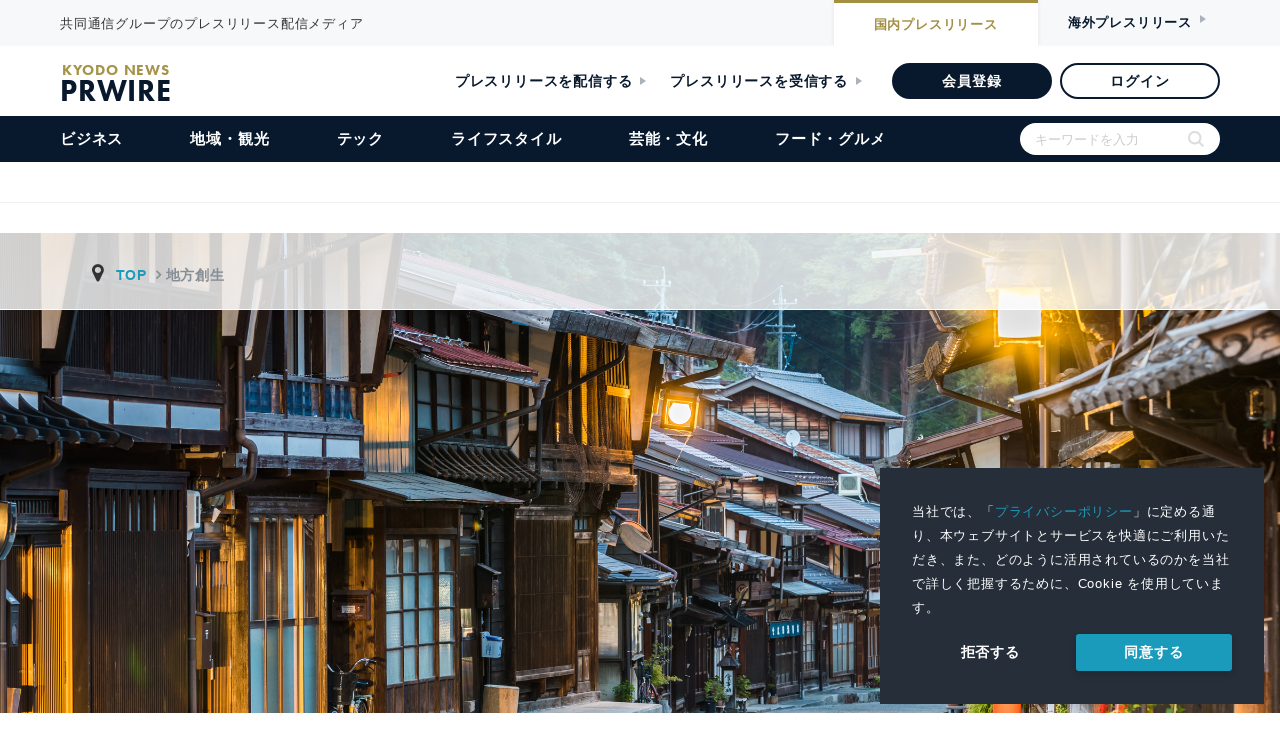

--- FILE ---
content_type: text/html; charset=UTF-8
request_url: https://kyodonewsprwire.jp/topics/1
body_size: 27495
content:
<!DOCTYPE html>
<html lang="ja">

<head>
    <!-- Google Tag Manager -->
    <script>(function(w,d,s,l,i){w[l]=w[l]||[];w[l].push({'gtm.start':
    new Date().getTime(),event:'gtm.js'});var f=d.getElementsByTagName(s)[0],
    j=d.createElement(s),dl=l!='dataLayer'?'&l='+l:'';j.async=true;j.src=
    'https://www.googletagmanager.com/gtm.js?id='+i+dl;f.parentNode.insertBefore(j,f);
    })(window,document,'script','dataLayer','GTM-54R7QVF');</script>
    <!-- End Google Tag Manager -->
    <meta charset="utf-8">
    <title>地方創生のプレスリリース一覧 | プレスリリース配信サービスの【共同通信PRワイヤー】</title>
    <meta name="description" content="共同通信グループのプレスリリース配信メディア" />
    <meta name="robots" content="max-image-preview:large" />
    <link rel="apple-touch-icon" href="https://kyodonewsprwire.jp/v2/img/apple-touch-icon.png">
    <link rel="icon" href="https://kyodonewsprwire.jp/v2/img/favicon.png">
    <meta name="msapplication-TileColor" content="#003366">
    <meta name="msapplication-TileImage" content="https://kyodonewsprwire.jp/v2/img/win8-tile-icon.png">
    <meta name="theme-color" content="#003366">
    <meta name="format-detection" content="telephone=no" />
    <meta name="viewport" content="width=device-width">
    <meta name="viewport" content="width=device-width, initial-scale=1">
             <link rel="stylesheet preload prefetch" as="style" media="all" type="text/css" href="https://kyodonewsprwire.jp/assets/styles/fontawesome4.css?t=1747121130">

        <link rel="stylesheet preload prefetch" as="style" media="all" type="text/css" href="https://kyodonewsprwire.jp/assets/styles/icon.css?t=1747121131">

        <link rel="stylesheet preload prefetch" as="style" media="all" type="text/css" href="https://kyodonewsprwire.jp/assets/styles/bootstrap.css?t=1747121130">

        <link rel="stylesheet preload prefetch" as="style" media="all" type="text/css" href="https://kyodonewsprwire.jp/assets/styles/mdb.min.css?t=1747121131">

        <link rel="stylesheet preload prefetch" as="style" media="all" type="text/css" href="https://kyodonewsprwire.jp/assets/styles/style.css?t=1747121131">

        <link rel="stylesheet preload prefetch" as="style" media="all" type="text/css" href="https://kyodonewsprwire.jp/assets/styles/release.css?t=1747121131">

<link rel="stylesheet preload prefetch" as="style" media="all" type="text/css" href="https://fonts.googleapis.com/icon?family=Material+Icons&amp;display=swap">

<link rel="stylesheet" href="https://use.typekit.net/ybp7eyz.css">
<link rel="stylesheet" type="text/css" href="https://kyodonewsprwire.jp/v2/css/swiper-bundle.min.css?t=1747121131">
<link rel="stylesheet" type="text/css" href="https://kyodonewsprwire.jp/v2/css/common.css?t=1747121131">

    <link rel="stylesheet" type="text/css" href="https://cdn.jsdelivr.net/npm/cookieconsent@3/build/cookieconsent.min.css">
    <style>
        .cc-window a {
            color: #1B9BBC;
            transition: 0.3s;
        }
        .pt_item .list dl.large-image dt {
            width: calc(100% - 90px);
        }
        .pt_item .list dl.large-image dd {
            width: 90px;
        }
    </style>
</head>
<body>
    <!-- Google Tag Manager (noscript) -->
    <noscript><iframe src="https://www.googletagmanager.com/ns.html?id=GTM-54R7QVF"
    height="0" width="0" style="display:none;visibility:hidden"></iframe></noscript>
    <!-- End Google Tag Manager (noscript) -->
    <div id="wrapper">        
        <header id="header">
    <div id="header_top">
        <div class="inner">
            <p>共同通信グループのプレスリリース配信メディア</p>
            <div class="btn_item">
                <a href="https://kyodonewsprwire.jp" class="nai">国内<span>プレスリリース</span></a>
                <a class="gai">海外<span>プレスリリース</span></a>
            </div>
        </div>
    </div>
    <div class="header_item">
        <a href="https://kyodonewsprwire.jp">
            <div class="logo_item">
                <h1 class="logo">
                    KYODO NEWS
                    <span>PRWIRE</span>
                </h1>
            </div>
        </a>
        <div class="admin_btn_item">
            <a href="https://kyodonewsprwire.jp/corp" class="txt_btn m_r_24">プレスリリースを配信する</a>
            <a href="https://kyodonewsprwire.jp/corp/press" class="txt_btn m_r_30">プレスリリースを受信する</a>
            <a href="https://kyodonewsprwire.jp/form/member-registration?p_campaign=2024prwire" class="bg_btn" target="_blank">会員登録</a>
            <a href="https://kyodonewsprwire.jp/member/login.do" class="border_btn">ログイン</a>
        </div>
    </div><!-- /header -->
    <div class="menu_item">
        <div id="menu_list_item">
            <ul id="menu_list">
            <li class="sp">
                <form method="get" action="https://kyodonewsprwire.jp/search" class="search_container">
                    <input type="text" name="s" size="25" placeholder="キーワードを入力">
                    <input type="submit" value="">
                </form>
            </li>
            <li class="sp"><a href="https://kyodonewsprwire.jp">トップ</a></li>
            <li><a href="https://kyodonewsprwire.jp/business">ビジネス</a></li>
            <li><a href="https://kyodonewsprwire.jp/local">地域・観光</a></li>
            <li><a href="https://kyodonewsprwire.jp/tech">テック</a></li>
            <li><a href="https://kyodonewsprwire.jp/lifestyle">ライフスタイル</a></li>
            <li><a href="https://kyodonewsprwire.jp/culture">芸能・文化</a></li>
            <li><a href="https://kyodonewsprwire.jp/gourmet">フード・グルメ</a></li>
            <li class="sp_admin_btn">
                <div class="sp_admin_btn_item">
                    <a href="https://kyodonewsprwire.jp/form/member-registration?p_campaign=2024prwire" class="bg_btn" >会員登録</a>
                    <a href="https://kyodonewsprwire.jp/member/login.do" class="border_btn">ログイン</a>
                    <a href="https://kyodonewsprwire.jp/corp" class="txt_btn">プレスリリースを配信する</a>
                    <a href="https://kyodonewsprwire.jp/corp/press" class="txt_btn">プレスリリースを受信する</a>
                </div>
                <div class="last_menu">
                    <a class="after_open" id="sp_menu01">各種お問い合わせ</a>
                    <ul id="sp_menuopen01" class="sub_menu">
                        <li><a href="https://kyodonewsprwire.jp/corp/member/contact" >会員登録のお問い合わせ</a></li>
                        <li><a href="https://kyodonewsprwire.jp/corp/partner/contact" >代理店のお問い合わせ</a></li>
                        <li><a href="https://kyodonewsprwire.jp/corp/cooperation_site/contact" >提携サイトのお問い合わせ</a></li>
                        <li><a href="https://kyodonewsprwire.jp/form/press-registration" >プレス登録のお申込み</a></li>
                        <li><a href="https://forms.office.com/Pages/ResponsePage.aspx?id=Dwj_oBXOIEW6ZP1apLAUGs3uhmXinPlKt0alKKBZ49xUNE04SVpSOUk1QldGREVPRTJIWERCM0ZLNSQlQCN0PWcu" >プレスリリースの内容に関するお問い合わせ</a></li>
                    </ul>
                    <a class="after_open" id="sp_menu02">PRWIREサービス</a>
                    <ul id="sp_menuopen02" class="sub_menu">
                        <li><a href="https://kyodonewsprwire.jp/corp" >国内プレスリリース配信</a></li>
                        <li><a href="https://kyodonewsprwire.jp/corp/overseas" >海外プレスリリース配信</a></li>
                        <li><a href="https://kyodonewsprwire.jp/corp/shioj" >プレスリリース講座（汐留PR塾）</a></li>
                        <li><a href="https://kyodonewsprwire.jp/corp/domestic/distribution_media" >プレスリリース配信先メディア</a></li>
                        <li><a href="https://kyodonewsprwire.jp/corp/domestic/cooperation_site" >プレスリリース掲載・提携サイト</a></li>
                    </ul>
                    <a class="after_open" id="sp_menu03">PRWIREについて</a>
                    <ul id="sp_menuopen03" class="sub_menu">
                        <li><a href="https://kyodonewsprwire.jp/information/index" >おしらせ</a></li>
                        <li><a href="https://kyodonewsprwire.jp/corp/company" >会社概要</a></li>
                        <li class="noborder"><a href="http://www.kyodonews.jp/company/group.html" >共同通信グループ</a></li>
                    </ul>
                </div>
            </li>
            <li class="pc">
                <form method="get" action="https://kyodonewsprwire.jp/search" class="search_container">
                    <input type="text" name="s" size="25" placeholder="キーワードを入力">
                    <input type="submit" value="">
                </form>
            </li></ul>
        </div>
    </div>
    <div id="menuBtn"><span></span><span></span><span></span></div>
    <div id="menu_logo" class="hide">
        <p class="txt">共同通信グループのプレスリリース配信メディア</p>
        <div class="logo_box">
            <div class="logo">
                KYODO NEWS
                <span>PRWIRE</span>
            </div>
        </div>
    </div>
</header>        <nav class="navbar" style="display:none;"></nav>
<div id="main_fv"></div>
        <main role="main" class="main-area">
    <!--contents-->
        <!--container-->
            <div class="container-fluid special-image view" style="background: url(https://cdn.kyodonewsprwire.jp/prwfile/topic/si1_187432457.jpg) center center / cover repeat-x #eee ;">
                <div class="row">
                    <div class="col-12 wide-inner">
                        <div class="container">
                            <ol class="breadcrumb justify-content-between">
                                <li class="breadcrumb-item yu-go500">
                                  <i class="fa fa-map-marker fa-fw" aria-hidden="true"></i>
                                  <a class="breadcrumb-item" href="https://kyodonewsprwire.jp">TOP</a>
                                  <span class="breadcrumb-item active">地方創生</span>
                                </li>
                            </ol>
                        </div>
                    </div>
                </div>
            </div>
            <!--container-->
            <div class="container mainarea">
                <div class="row">
                    <!--cardarea-->
                    <div class="col-md-12 col-lg-9 news-card-area">
                        <h1 class="h4-responsive">地方創生がテーマのプレスリリース</h1>
                        <div class="row mt-4">
                                                                                            <div class="col-md-6 col-lg-4">
                                    <div class="card">
                                        <div class="card-body pb-0">
                                            <h4 class="h6 card-title">
                                                <a href="https://kyodonewsprwire.jp/release/202601132345">
                                                    「里山：SATOYAMA」を問い直す「台湾SATOYAMAイニシアティブ絵本」日本語版出版記念イベントレポート
                                                </a>
                                            </h4>
                                            <!--logoarea-->
                                            <div class="row logoarea">
                                                                                                                                                    <div class="col-4 logoarea-img"><img class="img-fluid mx-auto d-block" src="/prwfile/release/M104920/file/_prw_logo_thumbnail.png"></div>
                                                    <div class="col-8 small grey-text pl-0"><a href="https://kyodonewsprwire.jp/author/H104941">トゥーヴァージンズ</a></div>
                                                                                            </div>
                                            <!--/logoarea-->
                                            <p class="card-text grey-text timearea"><i class="fa fa-fw fa-clock-o"></i>1/19 10:00</p>
                                        </div>
                                        <!--Mask with wave-->
                                        <div class="view overlay hm-zoom hm-white-slight card-image-area">
                                            <img src="/assets/images/no-image.jpg" data-echo="/prwfile/release/M104920/202601132345/_prw_PI16tn_OwhSg0MY.jpg" class="img-fluid" alt="「里山：SATOYAMA」を問い直す「台湾SATOYAMAイニシアティブ絵本」日本語版出版記念イベントレポート">
                                            <a href="https://kyodonewsprwire.jp/release/202601132345">
                                                <div class="mask waves-effect waves-light"></div>
                                            </a>
                                        </div>
                                    </div><!--/card-->
                                </div><!--/col-->
                                                                                            <div class="col-md-6 col-lg-4">
                                    <div class="card">
                                        <div class="card-body pb-0">
                                            <h4 class="h6 card-title">
                                                <a href="https://kyodonewsprwire.jp/release/202601062027">
                                                    アートホテル鹿島セントラル 高速バスターミナルに新拠点「SONIA COFFEE」誕生
                                                </a>
                                            </h4>
                                            <!--logoarea-->
                                            <div class="row logoarea">
                                                                                                                                                    <div class="col-4 logoarea-img"><img class="img-fluid mx-auto d-block" src="/prwfile/release/M105132/file/_prw_brandlogo11_thumbnail_1XUY.png"></div>
                                                    <div class="col-8 small grey-text pl-0"><a href="https://kyodonewsprwire.jp/author/H105159">アイコニア・ホスピタリティ</a></div>
                                                                                            </div>
                                            <!--/logoarea-->
                                            <p class="card-text grey-text timearea"><i class="fa fa-fw fa-clock-o"></i>1/7 13:00</p>
                                        </div>
                                        <!--Mask with wave-->
                                        <div class="view overlay hm-zoom hm-white-slight card-image-area">
                                            <img src="/assets/images/no-image.jpg" data-echo="/prwfile/release/M105132/202601062027/_prw_PI1tn_9138It1s.jpg" class="img-fluid" alt="アートホテル鹿島セントラル 高速バスターミナルに新拠点「SONIA COFFEE」誕生">
                                            <a href="https://kyodonewsprwire.jp/release/202601062027">
                                                <div class="mask waves-effect waves-light"></div>
                                            </a>
                                        </div>
                                    </div><!--/card-->
                                </div><!--/col-->
                                                                                            <div class="col-md-6 col-lg-4">
                                    <div class="card">
                                        <div class="card-body pb-0">
                                            <h4 class="h6 card-title">
                                                <a href="https://kyodonewsprwire.jp/release/202511189292">
                                                    地方創生の本命！スタジアム・アリーナが拓くまちづくりの新形態をテーマとしたオンラインセミナーを開催
                                                </a>
                                            </h4>
                                            <!--logoarea-->
                                            <div class="row logoarea">
                                                                                                                                                    <div class="col-4 logoarea-img"><img class="img-fluid mx-auto d-block" src="/prwfile/release/M107302/file/_prw_logo_thumbnail_Yb0R.png"></div>
                                                    <div class="col-8 small grey-text pl-0"><a href="https://kyodonewsprwire.jp/author/H107253">スマートバリュー</a></div>
                                                                                            </div>
                                            <!--/logoarea-->
                                            <p class="card-text grey-text timearea"><i class="fa fa-fw fa-clock-o"></i>2025/11/20</p>
                                        </div>
                                        <!--Mask with wave-->
                                        <div class="view overlay hm-zoom hm-white-slight card-image-area">
                                            <img src="/assets/images/no-image.jpg" data-echo="/prwfile/release/M107302/202511189292/_prw_PI1tn_Kxi2i8af.png" class="img-fluid" alt="地方創生の本命！スタジアム・アリーナが拓くまちづくりの新形態をテーマとしたオンラインセミナーを開催">
                                            <a href="https://kyodonewsprwire.jp/release/202511189292">
                                                <div class="mask waves-effect waves-light"></div>
                                            </a>
                                        </div>
                                    </div><!--/card-->
                                </div><!--/col-->
                                                                                            <div class="col-md-6 col-lg-4">
                                    <div class="card">
                                        <div class="card-body pb-0">
                                            <h4 class="h6 card-title">
                                                <a href="https://kyodonewsprwire.jp/release/202511199407">
                                                    進藤洋子（電通）&times;ヨシダナギ（写真家） 「見えない境界を越えるための、新しい言語」
                                                </a>
                                            </h4>
                                            <!--logoarea-->
                                            <div class="row logoarea">
                                                                                                                                                    <div class="col-4 logoarea-img"><img class="img-fluid mx-auto d-block" src="/prwfile/release/M103961/file/_prw_brandlogo2_thumbnail_Rij4.jpg"></div>
                                                    <div class="col-8 small grey-text pl-0"><a href="https://kyodonewsprwire.jp/author/H104009">電通報</a></div>
                                                                                            </div>
                                            <!--/logoarea-->
                                            <p class="card-text grey-text timearea"><i class="fa fa-fw fa-clock-o"></i>2025/11/19</p>
                                        </div>
                                        <!--Mask with wave-->
                                        <div class="view overlay hm-zoom hm-white-slight card-image-area">
                                            <img src="/assets/images/no-image.jpg" data-echo="/prwfile/release/M103961/202511199407/_prw_OI1tn_lt5f6x9h.jpg" class="img-fluid" alt="進藤洋子（電通）&times;ヨシダナギ（写真家） 「見えない境界を越えるための、新しい言語」">
                                            <a href="https://kyodonewsprwire.jp/release/202511199407">
                                                <div class="mask waves-effect waves-light"></div>
                                            </a>
                                        </div>
                                    </div><!--/card-->
                                </div><!--/col-->
                                                                                            <div class="col-md-6 col-lg-4">
                                    <div class="card">
                                        <div class="card-body pb-0">
                                            <h4 class="h6 card-title">
                                                <a href="https://kyodonewsprwire.jp/release/202510267767">
                                                    民間主導で人口減少問題に取り組む「未来を選択する会議」が発足
                                                </a>
                                            </h4>
                                            <!--logoarea-->
                                            <div class="row logoarea">
                                                                                                                                                    <div class="col-4 logoarea-img"><img class="img-fluid mx-auto d-block" src="/prwfile/release/M106914/file/_prw_logo_thumbnail.jpg"></div>
                                                    <div class="col-8 small grey-text pl-0"><a href="https://kyodonewsprwire.jp/author/H103891">日本生産性本部</a></div>
                                                                                            </div>
                                            <!--/logoarea-->
                                            <p class="card-text grey-text timearea"><i class="fa fa-fw fa-clock-o"></i>2025/10/27</p>
                                        </div>
                                        <!--Mask with wave-->
                                        <div class="view overlay hm-zoom hm-white-slight card-image-area">
                                            <img src="/assets/images/no-image.jpg" data-echo="/prwfile/release/M106914/file/_prw_logo_image.jpg" class="img-fluid" alt="民間主導で人口減少問題に取り組む「未来を選択する会議」が発足">
                                            <a href="https://kyodonewsprwire.jp/release/202510267767">
                                                <div class="mask waves-effect waves-light"></div>
                                            </a>
                                        </div>
                                    </div><!--/card-->
                                </div><!--/col-->
                                                                                            <div class="col-md-6 col-lg-4">
                                    <div class="card">
                                        <div class="card-body pb-0">
                                            <h4 class="h6 card-title">
                                                <a href="https://kyodonewsprwire.jp/release/202510147094">
                                                    道の駅むつざわが「こども探究キャンプ」を11/22(土)・23(日)に開催！
                                                </a>
                                            </h4>
                                            <!--logoarea-->
                                            <div class="row logoarea">
                                                                                                                                                    <div class="col-4 logoarea-img"><img class="img-fluid mx-auto d-block" src="/prwfile/release/M106221/file/_prw_logo_thumbnail_5bVn.jpg"></div>
                                                    <div class="col-8 small grey-text pl-0"><a href="https://kyodonewsprwire.jp/author/H106190">パシフィックコンサルタンツ</a></div>
                                                                                            </div>
                                            <!--/logoarea-->
                                            <p class="card-text grey-text timearea"><i class="fa fa-fw fa-clock-o"></i>2025/10/17</p>
                                        </div>
                                        <!--Mask with wave-->
                                        <div class="view overlay hm-zoom hm-white-slight card-image-area">
                                            <img src="/assets/images/no-image.jpg" data-echo="/prwfile/release/M106221/202510147094/_prw_PI4tn_6MQqmYeA.png" class="img-fluid" alt="道の駅むつざわが「こども探究キャンプ」を11/22(土)・23(日)に開催！">
                                            <a href="https://kyodonewsprwire.jp/release/202510147094">
                                                <div class="mask waves-effect waves-light"></div>
                                            </a>
                                        </div>
                                    </div><!--/card-->
                                </div><!--/col-->
                                                                                            <div class="col-md-6 col-lg-4">
                                    <div class="card">
                                        <div class="card-body pb-0">
                                            <h4 class="h6 card-title">
                                                <a href="https://kyodonewsprwire.jp/release/202510157145">
                                                    亀の井ホテル 草津湯畑 &times; 「温泉むすめ」コラボ第６弾 【速報】草津結衣奈のハロウィン新作グッズ登場
                                                </a>
                                            </h4>
                                            <!--logoarea-->
                                            <div class="row logoarea">
                                                                                                                                                    <div class="col-4 logoarea-img"><img class="img-fluid mx-auto d-block" src="/prwfile/release/M105132/file/_prw_brandlogo13_thumbnail_tkH3.png"></div>
                                                    <div class="col-8 small grey-text pl-0"><a href="https://kyodonewsprwire.jp/author/H105159">アイコニア・ホスピタリティ</a></div>
                                                                                            </div>
                                            <!--/logoarea-->
                                            <p class="card-text grey-text timearea"><i class="fa fa-fw fa-clock-o"></i>2025/10/15</p>
                                        </div>
                                        <!--Mask with wave-->
                                        <div class="view overlay hm-zoom hm-white-slight card-image-area">
                                            <img src="/assets/images/no-image.jpg" data-echo="/prwfile/release/M105132/202510157145/_prw_PI1tn_f9b7N6W0.jpg" class="img-fluid" alt="亀の井ホテル 草津湯畑 &times; 「温泉むすめ」コラボ第６弾 【速報】草津結衣奈のハロウィン新作グッズ登場">
                                            <a href="https://kyodonewsprwire.jp/release/202510157145">
                                                <div class="mask waves-effect waves-light"></div>
                                            </a>
                                        </div>
                                    </div><!--/card-->
                                </div><!--/col-->
                                                                                            <div class="col-md-6 col-lg-4">
                                    <div class="card">
                                        <div class="card-body pb-0">
                                            <h4 class="h6 card-title">
                                                <a href="https://kyodonewsprwire.jp/release/202510147069">
                                                     「未来を選択する会議（仮称）」発足記念シンポジウムを10/27(月)に開催
                                                </a>
                                            </h4>
                                            <!--logoarea-->
                                            <div class="row logoarea">
                                                                                                                                                    <div class="col-4 logoarea-img"><img class="img-fluid mx-auto d-block" src="/prwfile/release/M106914/file/_prw_logo_thumbnail.jpg"></div>
                                                    <div class="col-8 small grey-text pl-0"><a href="https://kyodonewsprwire.jp/author/H103891">日本生産性本部</a></div>
                                                                                            </div>
                                            <!--/logoarea-->
                                            <p class="card-text grey-text timearea"><i class="fa fa-fw fa-clock-o"></i>2025/10/15</p>
                                        </div>
                                        <!--Mask with wave-->
                                        <div class="view overlay hm-zoom hm-white-slight card-image-area">
                                            <img src="/assets/images/no-image.jpg" data-echo="/prwfile/release/M106914/202510147069/_prw_PI1tn_Jlhzy6WG.png" class="img-fluid" alt=" 「未来を選択する会議（仮称）」発足記念シンポジウムを10/27(月)に開催">
                                            <a href="https://kyodonewsprwire.jp/release/202510147069">
                                                <div class="mask waves-effect waves-light"></div>
                                            </a>
                                        </div>
                                    </div><!--/card-->
                                </div><!--/col-->
                                                                                            <div class="col-md-6 col-lg-4">
                                    <div class="card">
                                        <div class="card-body pb-0">
                                            <h4 class="h6 card-title">
                                                <a href="https://kyodonewsprwire.jp/release/202510096788">
                                                    日本サウナ学会総会 2025 札幌 開催決定！
                                                </a>
                                            </h4>
                                            <!--logoarea-->
                                            <div class="row logoarea">
                                                                                                                                                    <div class="col-4 logoarea-img"><img class="img-fluid mx-auto d-block" src="/prwfile/release/M107403/file/_prw_brandlogo2_thumbnail_4Yi8.png"></div>
                                                    <div class="col-8 small grey-text pl-0"><a href="https://kyodonewsprwire.jp/author/H107347">日本サウナ学会</a></div>
                                                                                            </div>
                                            <!--/logoarea-->
                                            <p class="card-text grey-text timearea"><i class="fa fa-fw fa-clock-o"></i>2025/10/9</p>
                                        </div>
                                        <!--Mask with wave-->
                                        <div class="view overlay hm-zoom hm-white-slight card-image-area">
                                            <img src="/assets/images/no-image.jpg" data-echo="/prwfile/release/M107403/202510096788/_prw_PI1tn_OLrAolrX.jpeg" class="img-fluid" alt="日本サウナ学会総会 2025 札幌 開催決定！">
                                            <a href="https://kyodonewsprwire.jp/release/202510096788">
                                                <div class="mask waves-effect waves-light"></div>
                                            </a>
                                        </div>
                                    </div><!--/card-->
                                </div><!--/col-->
                                                                                            <div class="col-md-6 col-lg-4">
                                    <div class="card">
                                        <div class="card-body pb-0">
                                            <h4 class="h6 card-title">
                                                <a href="https://kyodonewsprwire.jp/release/202510026451">
                                                    「地方創生2.0対話フォーラム＠北海道・東北ブロック」を秋田県で開催しました
                                                </a>
                                            </h4>
                                            <!--logoarea-->
                                            <div class="row logoarea">
                                                                                                                                                    <div class="col-12 small grey-text"><a href="https://kyodonewsprwire.jp/author/H108712">内閣官房 地域未来戦略本部事務局</a></div>
                                                                                            </div>
                                            <!--/logoarea-->
                                            <p class="card-text grey-text timearea"><i class="fa fa-fw fa-clock-o"></i>2025/10/3</p>
                                        </div>
                                        <!--Mask with wave-->
                                        <div class="view overlay hm-zoom hm-white-slight card-image-area">
                                            <img src="/assets/images/no-image.jpg" data-echo="/prwfile/release/M108856/202510026451/_prw_PI2tn_a0fCLiT6.jpg" class="img-fluid" alt="「地方創生2.0対話フォーラム＠北海道・東北ブロック」を秋田県で開催しました">
                                            <a href="https://kyodonewsprwire.jp/release/202510026451">
                                                <div class="mask waves-effect waves-light"></div>
                                            </a>
                                        </div>
                                    </div><!--/card-->
                                </div><!--/col-->
                                                                                            <div class="col-md-6 col-lg-4">
                                    <div class="card">
                                        <div class="card-body pb-0">
                                            <h4 class="h6 card-title">
                                                <a href="https://kyodonewsprwire.jp/release/202510016346">
                                                    「熱海の新名物」第2章へ　純米大吟醸『熱海桜』、10月1日より数量限定発売 
                                                </a>
                                            </h4>
                                            <!--logoarea-->
                                            <div class="row logoarea">
                                                                                                                                                    <div class="col-4 logoarea-img"><img class="img-fluid mx-auto d-block" src="/prwfile/release/M105071/file/_prw_brandlogo2_thumbnail_ivwz.jpg"></div>
                                                    <div class="col-8 small grey-text pl-0"><a href="https://kyodonewsprwire.jp/author/H105096">伊豆半島</a></div>
                                                                                            </div>
                                            <!--/logoarea-->
                                            <p class="card-text grey-text timearea"><i class="fa fa-fw fa-clock-o"></i>2025/10/1</p>
                                        </div>
                                        <!--Mask with wave-->
                                        <div class="view overlay hm-zoom hm-white-slight card-image-area">
                                            <img src="/assets/images/no-image.jpg" data-echo="/prwfile/release/M105071/202510016346/_prw_PI1tn_8M90GR3Y.jpg" class="img-fluid" alt="「熱海の新名物」第2章へ　純米大吟醸『熱海桜』、10月1日より数量限定発売 ">
                                            <a href="https://kyodonewsprwire.jp/release/202510016346">
                                                <div class="mask waves-effect waves-light"></div>
                                            </a>
                                        </div>
                                    </div><!--/card-->
                                </div><!--/col-->
                                                                                            <div class="col-md-6 col-lg-4">
                                    <div class="card">
                                        <div class="card-body pb-0">
                                            <h4 class="h6 card-title">
                                                <a href="https://kyodonewsprwire.jp/release/202509115053">
                                                    鳥取県・高知県・佐賀県を含む全16団体と連携した 「ANA二地域居住等推進コンソーシアム」を設立
                                                </a>
                                            </h4>
                                            <!--logoarea-->
                                            <div class="row logoarea">
                                                                                                                                                    <div class="col-4 logoarea-img"><img class="img-fluid mx-auto d-block" src="/prwfile/release/M108058/file/_prw_logo_thumbnail_Mv5b.png"></div>
                                                    <div class="col-8 small grey-text pl-0"><a href="https://kyodonewsprwire.jp/author/H107966">ANAあきんど</a></div>
                                                                                            </div>
                                            <!--/logoarea-->
                                            <p class="card-text grey-text timearea"><i class="fa fa-fw fa-clock-o"></i>2025/9/17</p>
                                        </div>
                                        <!--Mask with wave-->
                                        <div class="view overlay hm-zoom hm-white-slight card-image-area">
                                            <img src="/assets/images/no-image.jpg" data-echo="/prwfile/release/M108058/202509115053/_prw_PI1tn_4iEveDmS.png" class="img-fluid" alt="鳥取県・高知県・佐賀県を含む全16団体と連携した 「ANA二地域居住等推進コンソーシアム」を設立">
                                            <a href="https://kyodonewsprwire.jp/release/202509115053">
                                                <div class="mask waves-effect waves-light"></div>
                                            </a>
                                        </div>
                                    </div><!--/card-->
                                </div><!--/col-->
                                                                                            <div class="col-md-6 col-lg-4">
                                    <div class="card">
                                        <div class="card-body pb-0">
                                            <h4 class="h6 card-title">
                                                <a href="https://kyodonewsprwire.jp/release/202509125125">
                                                    シェアリングプラットフォーム「KurumaBase」を活用した徳島市公用車シェアリング実証実験が事業化
                                                </a>
                                            </h4>
                                            <!--logoarea-->
                                            <div class="row logoarea">
                                                                                                                                                    <div class="col-4 logoarea-img"><img class="img-fluid mx-auto d-block" src="/prwfile/release/M107302/file/_prw_logo_thumbnail_Yb0R.png"></div>
                                                    <div class="col-8 small grey-text pl-0"><a href="https://kyodonewsprwire.jp/author/H107253">スマートバリュー</a></div>
                                                                                            </div>
                                            <!--/logoarea-->
                                            <p class="card-text grey-text timearea"><i class="fa fa-fw fa-clock-o"></i>2025/9/16</p>
                                        </div>
                                        <!--Mask with wave-->
                                        <div class="view overlay hm-zoom hm-white-slight card-image-area">
                                            <img src="/assets/images/no-image.jpg" data-echo="/prwfile/release/M107302/202509125125/_prw_PI1tn_O8PcJL5a.jpg" class="img-fluid" alt="シェアリングプラットフォーム「KurumaBase」を活用した徳島市公用車シェアリング実証実験が事業化">
                                            <a href="https://kyodonewsprwire.jp/release/202509125125">
                                                <div class="mask waves-effect waves-light"></div>
                                            </a>
                                        </div>
                                    </div><!--/card-->
                                </div><!--/col-->
                                                                                            <div class="col-md-6 col-lg-4">
                                    <div class="card">
                                        <div class="card-body pb-0">
                                            <h4 class="h6 card-title">
                                                <a href="https://kyodonewsprwire.jp/release/202509125100">
                                                    BIPROGY デジタルマーケティングソリューションを提供するMattrzを連結子会社化
                                                </a>
                                            </h4>
                                            <!--logoarea-->
                                            <div class="row logoarea">
                                                                                                                                                    <div class="col-4 logoarea-img"><img class="img-fluid mx-auto d-block" src="/prwfile/release/M105480/file/_prw_logo_thumbnail_X6E6.png"></div>
                                                    <div class="col-8 small grey-text pl-0"><a href="https://kyodonewsprwire.jp/author/H105470">BIPROGY</a></div>
                                                                                            </div>
                                            <!--/logoarea-->
                                            <p class="card-text grey-text timearea"><i class="fa fa-fw fa-clock-o"></i>2025/9/12</p>
                                        </div>
                                        <!--Mask with wave-->
                                        <div class="view overlay hm-zoom hm-white-slight card-image-area">
                                            <img src="/assets/images/no-image.jpg" data-echo="/prwfile/release/M105480/202509125100/_prw_PI1tn_M0IufZh5.png" class="img-fluid" alt="BIPROGY デジタルマーケティングソリューションを提供するMattrzを連結子会社化">
                                            <a href="https://kyodonewsprwire.jp/release/202509125100">
                                                <div class="mask waves-effect waves-light"></div>
                                            </a>
                                        </div>
                                    </div><!--/card-->
                                </div><!--/col-->
                                                                                            <div class="col-md-6 col-lg-4">
                                    <div class="card">
                                        <div class="card-body pb-0">
                                            <h4 class="h6 card-title">
                                                <a href="https://kyodonewsprwire.jp/release/202508294285">
                                                    かつて木こりが愛した晩ごはんを現代の旅人に――新体験ディナー「Hida-Mogu（ひだもぐ）」誕生
                                                </a>
                                            </h4>
                                            <!--logoarea-->
                                            <div class="row logoarea">
                                                                                                                                                    <div class="col-12 small grey-text"><a href="https://kyodonewsprwire.jp/author/H108248">大清</a></div>
                                                                                            </div>
                                            <!--/logoarea-->
                                            <p class="card-text grey-text timearea"><i class="fa fa-fw fa-clock-o"></i>2025/8/29</p>
                                        </div>
                                        <!--Mask with wave-->
                                        <div class="view overlay hm-zoom hm-white-slight card-image-area">
                                            <img src="/assets/images/no-image.jpg" data-echo="/prwfile/release/M108368/202508294285/_prw_PI7tn_BuM9cM4K.jpg" class="img-fluid" alt="かつて木こりが愛した晩ごはんを現代の旅人に――新体験ディナー「Hida-Mogu（ひだもぐ）」誕生">
                                            <a href="https://kyodonewsprwire.jp/release/202508294285">
                                                <div class="mask waves-effect waves-light"></div>
                                            </a>
                                        </div>
                                    </div><!--/card-->
                                </div><!--/col-->
                                                                                            <div class="col-md-6 col-lg-4">
                                    <div class="card">
                                        <div class="card-body pb-0">
                                            <h4 class="h6 card-title">
                                                <a href="https://kyodonewsprwire.jp/release/202508253997">
                                                    ANA あきんど株式会社&times;株式会社ハブ共同企画 「地域の魅力発信プロジェクト」
                                                </a>
                                            </h4>
                                            <!--logoarea-->
                                            <div class="row logoarea">
                                                                                                                                                    <div class="col-4 logoarea-img"><img class="img-fluid mx-auto d-block" src="/prwfile/release/M108058/file/_prw_logo_thumbnail_Mv5b.png"></div>
                                                    <div class="col-8 small grey-text pl-0"><a href="https://kyodonewsprwire.jp/author/H107966">ANAあきんど</a></div>
                                                                                            </div>
                                            <!--/logoarea-->
                                            <p class="card-text grey-text timearea"><i class="fa fa-fw fa-clock-o"></i>2025/8/27</p>
                                        </div>
                                        <!--Mask with wave-->
                                        <div class="view overlay hm-zoom hm-white-slight card-image-area">
                                            <img src="/assets/images/no-image.jpg" data-echo="/prwfile/release/M108058/202508253997/_prw_PI17tn_YI87eyk7.png" class="img-fluid" alt="ANA あきんど株式会社&times;株式会社ハブ共同企画 「地域の魅力発信プロジェクト」">
                                            <a href="https://kyodonewsprwire.jp/release/202508253997">
                                                <div class="mask waves-effect waves-light"></div>
                                            </a>
                                        </div>
                                    </div><!--/card-->
                                </div><!--/col-->
                                                                                            <div class="col-md-6 col-lg-4">
                                    <div class="card">
                                        <div class="card-body pb-0">
                                            <h4 class="h6 card-title">
                                                <a href="https://kyodonewsprwire.jp/release/202508123509">
                                                    優先出資証券の優待内容に関するお知らせ
                                                </a>
                                            </h4>
                                            <!--logoarea-->
                                            <div class="row logoarea">
                                                                                                                                                    <div class="col-4 logoarea-img"><img class="img-fluid mx-auto d-block" src="/prwfile/release/M105237/file/_prw_logo_thumbnail.png"></div>
                                                    <div class="col-8 small grey-text pl-0"><a href="https://kyodonewsprwire.jp/author/H105257">信金中央金庫</a></div>
                                                                                            </div>
                                            <!--/logoarea-->
                                            <p class="card-text grey-text timearea"><i class="fa fa-fw fa-clock-o"></i>2025/8/13</p>
                                        </div>
                                        <!--Mask with wave-->
                                        <div class="view overlay hm-zoom hm-white-slight card-image-area">
                                            <img src="/assets/images/no-image.jpg" data-echo="/prwfile/release/M105237/202508123509/_prw_PI3tn_Ay0xBVG0.jpg" class="img-fluid" alt="優先出資証券の優待内容に関するお知らせ">
                                            <a href="https://kyodonewsprwire.jp/release/202508123509">
                                                <div class="mask waves-effect waves-light"></div>
                                            </a>
                                        </div>
                                    </div><!--/card-->
                                </div><!--/col-->
                                                                                            <div class="col-md-6 col-lg-4">
                                    <div class="card">
                                        <div class="card-body pb-0">
                                            <h4 class="h6 card-title">
                                                <a href="https://kyodonewsprwire.jp/release/202507302935">
                                                    クックビズ、函館市の「有限会社マルヒロ太田食品」の株式を取得
                                                </a>
                                            </h4>
                                            <!--logoarea-->
                                            <div class="row logoarea">
                                                                                                                                                    <div class="col-4 logoarea-img"><img class="img-fluid mx-auto d-block" src="/prwfile/release/M105578/file/_prw_brandlogo1_thumbnail_gw90.png"></div>
                                                    <div class="col-8 small grey-text pl-0"><a href="https://kyodonewsprwire.jp/author/H105568">クックビズ</a></div>
                                                                                            </div>
                                            <!--/logoarea-->
                                            <p class="card-text grey-text timearea"><i class="fa fa-fw fa-clock-o"></i>2025/7/30</p>
                                        </div>
                                        <!--Mask with wave-->
                                        <div class="view overlay hm-zoom hm-white-slight card-image-area">
                                            <img src="/assets/images/no-image.jpg" data-echo="/prwfile/release/M105578/202507302935/_prw_PI10tn_K33XV406.png" class="img-fluid" alt="クックビズ、函館市の「有限会社マルヒロ太田食品」の株式を取得">
                                            <a href="https://kyodonewsprwire.jp/release/202507302935">
                                                <div class="mask waves-effect waves-light"></div>
                                            </a>
                                        </div>
                                    </div><!--/card-->
                                </div><!--/col-->
                                                                                            <div class="col-md-6 col-lg-4">
                                    <div class="card">
                                        <div class="card-body pb-0">
                                            <h4 class="h6 card-title">
                                                <a href="https://kyodonewsprwire.jp/release/202507292884">
                                                    更年期をしなやかに&ldquo;乗りこなす&rdquo;、「ホルモンハグプロジェクト」とは？
                                                </a>
                                            </h4>
                                            <!--logoarea-->
                                            <div class="row logoarea">
                                                                                                                                                    <div class="col-4 logoarea-img"><img class="img-fluid mx-auto d-block" src="/prwfile/release/M103961/file/_prw_brandlogo1_thumbnail_WER9.png"></div>
                                                    <div class="col-8 small grey-text pl-0"><a href="https://kyodonewsprwire.jp/author/H104009">電通報</a></div>
                                                                                            </div>
                                            <!--/logoarea-->
                                            <p class="card-text grey-text timearea"><i class="fa fa-fw fa-clock-o"></i>2025/7/30</p>
                                        </div>
                                        <!--Mask with wave-->
                                        <div class="view overlay hm-zoom hm-white-slight card-image-area">
                                            <img src="/assets/images/no-image.jpg" data-echo="/prwfile/release/M103961/202507292884/_prw_OI1tn_z8F4oeS7.jpg" class="img-fluid" alt="更年期をしなやかに&ldquo;乗りこなす&rdquo;、「ホルモンハグプロジェクト」とは？">
                                            <a href="https://kyodonewsprwire.jp/release/202507292884">
                                                <div class="mask waves-effect waves-light"></div>
                                            </a>
                                        </div>
                                    </div><!--/card-->
                                </div><!--/col-->
                                                                                            <div class="col-md-6 col-lg-4">
                                    <div class="card">
                                        <div class="card-body pb-0">
                                            <h4 class="h6 card-title">
                                                <a href="https://kyodonewsprwire.jp/release/202507182372">
                                                    創業地加古川市の文化施設「松風ギャラリー」修繕プロジェクトを実施
                                                </a>
                                            </h4>
                                            <!--logoarea-->
                                            <div class="row logoarea">
                                                                                                                                                    <div class="col-4 logoarea-img"><img class="img-fluid mx-auto d-block" src="/prwfile/release/M106699/file/_prw_brandlogo1_thumbnail.png"></div>
                                                    <div class="col-8 small grey-text pl-0"><a href="https://kyodonewsprwire.jp/author/H106659">ハリマ化成グループ</a></div>
                                                                                            </div>
                                            <!--/logoarea-->
                                            <p class="card-text grey-text timearea"><i class="fa fa-fw fa-clock-o"></i>2025/7/18</p>
                                        </div>
                                        <!--Mask with wave-->
                                        <div class="view overlay hm-zoom hm-white-slight card-image-area">
                                            <img src="/assets/images/no-image.jpg" data-echo="/prwfile/release/M106699/202507182372/_prw_PI4tn_Y5RRhV89.jpg" class="img-fluid" alt="創業地加古川市の文化施設「松風ギャラリー」修繕プロジェクトを実施">
                                            <a href="https://kyodonewsprwire.jp/release/202507182372">
                                                <div class="mask waves-effect waves-light"></div>
                                            </a>
                                        </div>
                                    </div><!--/card-->
                                </div><!--/col-->
                                                                                            <div class="col-md-6 col-lg-4">
                                    <div class="card">
                                        <div class="card-body pb-0">
                                            <h4 class="h6 card-title">
                                                <a href="https://kyodonewsprwire.jp/release/202507162215">
                                                    万博の熱気とともに、日本のビジネスイベント産業が次の一歩へ IR開業も視野に『Japan MICE EXPO』11月開催
                                                </a>
                                            </h4>
                                            <!--logoarea-->
                                            <div class="row logoarea">
                                                                                                                                                    <div class="col-4 logoarea-img"><img class="img-fluid mx-auto d-block" src="/prwfile/release/M105126/file/_prw_brandlogo4_thumbnail_tA7c.png"></div>
                                                    <div class="col-8 small grey-text pl-0"><a href="https://kyodonewsprwire.jp/author/H105153">インテックス大阪</a></div>
                                                                                            </div>
                                            <!--/logoarea-->
                                            <p class="card-text grey-text timearea"><i class="fa fa-fw fa-clock-o"></i>2025/7/17</p>
                                        </div>
                                        <!--Mask with wave-->
                                        <div class="view overlay hm-zoom hm-white-slight card-image-area">
                                            <img src="/assets/images/no-image.jpg" data-echo="/prwfile/release/M105126/202507162215/_prw_PI2tn_aXcn74S1.png" class="img-fluid" alt="万博の熱気とともに、日本のビジネスイベント産業が次の一歩へ IR開業も視野に『Japan MICE EXPO』11月開催">
                                            <a href="https://kyodonewsprwire.jp/release/202507162215">
                                                <div class="mask waves-effect waves-light"></div>
                                            </a>
                                        </div>
                                    </div><!--/card-->
                                </div><!--/col-->
                                                                                            <div class="col-md-6 col-lg-4">
                                    <div class="card">
                                        <div class="card-body pb-0">
                                            <h4 class="h6 card-title">
                                                <a href="https://kyodonewsprwire.jp/release/202507142087">
                                                    クックビズ、富山県庁「寿司職人お試し就職支援事業」を昨年度に続き継続サポート
                                                </a>
                                            </h4>
                                            <!--logoarea-->
                                            <div class="row logoarea">
                                                                                                                                                    <div class="col-4 logoarea-img"><img class="img-fluid mx-auto d-block" src="/prwfile/release/M105578/file/_prw_brandlogo1_thumbnail_gw90.png"></div>
                                                    <div class="col-8 small grey-text pl-0"><a href="https://kyodonewsprwire.jp/author/H105568">クックビズ</a></div>
                                                                                            </div>
                                            <!--/logoarea-->
                                            <p class="card-text grey-text timearea"><i class="fa fa-fw fa-clock-o"></i>2025/7/14</p>
                                        </div>
                                        <!--Mask with wave-->
                                        <div class="view overlay hm-zoom hm-white-slight card-image-area">
                                            <img src="/assets/images/no-image.jpg" data-echo="/prwfile/release/M105578/202507142087/_prw_PI1tn_ECo0dq7S.png" class="img-fluid" alt="クックビズ、富山県庁「寿司職人お試し就職支援事業」を昨年度に続き継続サポート">
                                            <a href="https://kyodonewsprwire.jp/release/202507142087">
                                                <div class="mask waves-effect waves-light"></div>
                                            </a>
                                        </div>
                                    </div><!--/card-->
                                </div><!--/col-->
                                                                                            <div class="col-md-6 col-lg-4">
                                    <div class="card">
                                        <div class="card-body pb-0">
                                            <h4 class="h6 card-title">
                                                <a href="https://kyodonewsprwire.jp/release/202507031632">
                                                    壁紙ブランド「WhO（フー）」、福岡・八女の伝統工芸品&ldquo;久留米絣&rdquo;の魅力を再構築する壁紙26点を発表
                                                </a>
                                            </h4>
                                            <!--logoarea-->
                                            <div class="row logoarea">
                                                                                                                                                    <div class="col-4 logoarea-img"><img class="img-fluid mx-auto d-block" src="/prwfile/release/M107495/file/_prw_brandlogo1_thumbnail_2zO3.jpg"></div>
                                                    <div class="col-8 small grey-text pl-0"><a href="https://kyodonewsprwire.jp/author/H107433">野原グループ</a></div>
                                                                                            </div>
                                            <!--/logoarea-->
                                            <p class="card-text grey-text timearea"><i class="fa fa-fw fa-clock-o"></i>2025/7/8</p>
                                        </div>
                                        <!--Mask with wave-->
                                        <div class="view overlay hm-zoom hm-white-slight card-image-area">
                                            <img src="/assets/images/no-image.jpg" data-echo="/prwfile/release/M107495/202507031632/_prw_PI19tn_7O0z9142.jpg" class="img-fluid" alt="壁紙ブランド「WhO（フー）」、福岡・八女の伝統工芸品&ldquo;久留米絣&rdquo;の魅力を再構築する壁紙26点を発表">
                                            <a href="https://kyodonewsprwire.jp/release/202507031632">
                                                <div class="mask waves-effect waves-light"></div>
                                            </a>
                                        </div>
                                    </div><!--/card-->
                                </div><!--/col-->
                                                                                            <div class="col-md-6 col-lg-4">
                                    <div class="card">
                                        <div class="card-body pb-0">
                                            <h4 class="h6 card-title">
                                                <a href="https://kyodonewsprwire.jp/release/202506231032">
                                                    香川県丸亀市「本島・広島に泊まって日本遺産をめぐろう！キャンペーン」
                                                </a>
                                            </h4>
                                            <!--logoarea-->
                                            <div class="row logoarea">
                                                                                                                                                    <div class="col-4 logoarea-img"><img class="img-fluid mx-auto d-block" src="/prwfile/release/M108669/file/_prw_logo_thumbnail_wj4d.jpg"></div>
                                                    <div class="col-8 small grey-text pl-0"><a href="https://kyodonewsprwire.jp/author/H108535">丸亀市</a></div>
                                                                                            </div>
                                            <!--/logoarea-->
                                            <p class="card-text grey-text timearea"><i class="fa fa-fw fa-clock-o"></i>2025/6/27</p>
                                        </div>
                                        <!--Mask with wave-->
                                        <div class="view overlay hm-zoom hm-white-slight card-image-area">
                                            <img src="/assets/images/no-image.jpg" data-echo="/prwfile/release/M108669/202506231032/_prw_PI1tn_V0P8WvpA.jpg" class="img-fluid" alt="香川県丸亀市「本島・広島に泊まって日本遺産をめぐろう！キャンペーン」">
                                            <a href="https://kyodonewsprwire.jp/release/202506231032">
                                                <div class="mask waves-effect waves-light"></div>
                                            </a>
                                        </div>
                                    </div><!--/card-->
                                </div><!--/col-->
                            
                            <div class="col-md-12">
                                <!--Pagination info-dark-->
                                <ul class="pagination pg-info-dark">
    <li class="page-item disabled"><a class="page-link"><span aria-hidden="true"><i class="fa fa-angle-left"></i></span><span class="sr-only">Previous</span></a></li><li class="page-item active"><a class="page-link">1</a></li><li class="page-item"><a class="page-link" href="https://kyodonewsprwire.jp/topics/1?page=2">2</a></li><li class="page-item"><a class="page-link" href="https://kyodonewsprwire.jp/topics/1?page=3">3</a></li><li class="page-item"><a class="page-link" href="https://kyodonewsprwire.jp/topics/1?page=2"><span aria-hidden="true"><i class="fa fa-angle-right"></i></span><span class="sr-only">Next</span></a></li>
</ul>

                                <!--/Pagination info-dark-->
                            </div>
                        </div><!--/row-->
                    </div>
                    <!--end cardarea-->
                                            <div class="col-md-12 d-none d-lg-block col-lg-3">
                            <div class="main_r pc">
    <div class="media_banner">
        <a href="https://kyodonewsprwire.jp/corp"><img src="https://kyodonewsprwire.jp/v2/img/media_banner.png" alt=""></a>
    </div>
    <div id="main_r_top_banner" class="media_banner">
        <a href="https://www.expo2025.or.jp/" target="_blank"><img class="img-fluid" src="https://kyodonewsprwire.jp/v2/img/banners/expo2025_0011.jpg" alt=""></a>
        <p class="banner_caption">共同通信PRWIREは、PRサプライヤーとして<br>「2025年日本国際博覧会」を応援しています</p>
    </div>
    <div class="cat_item">
        <h3 class="h3_ttl">カテゴリ検索</h3>
        <ul>
            <li>
                <a id="cat_btn01" class="after_open">業種</a>
                <div class="cat_list" id="cat_list01">
                                        <a target="_blank" href="https://kyodonewsprwire.jp/industry/014">水産・農林業</a>
                                        <a target="_blank" href="https://kyodonewsprwire.jp/industry/015">鉱業</a>
                                        <a target="_blank" href="https://kyodonewsprwire.jp/industry/016">建設業</a>
                                        <a target="_blank" href="https://kyodonewsprwire.jp/industry/017">食料品</a>
                                        <a target="_blank" href="https://kyodonewsprwire.jp/industry/018">繊維製品</a>
                                        <a target="_blank" href="https://kyodonewsprwire.jp/industry/019">パルプ・紙</a>
                                        <a target="_blank" href="https://kyodonewsprwire.jp/industry/020">化学</a>
                                        <a target="_blank" href="https://kyodonewsprwire.jp/industry/021">医薬品</a>
                                        <a target="_blank" href="https://kyodonewsprwire.jp/industry/022">石油・石炭製品</a>
                                        <a target="_blank" href="https://kyodonewsprwire.jp/industry/023">ゴム製品</a>
                                        <a target="_blank" href="https://kyodonewsprwire.jp/industry/024">ガラス・土石製品</a>
                                        <a target="_blank" href="https://kyodonewsprwire.jp/industry/025">鉄鋼</a>
                                        <a target="_blank" href="https://kyodonewsprwire.jp/industry/026">非鉄金属</a>
                                        <a target="_blank" href="https://kyodonewsprwire.jp/industry/027">金属製品</a>
                                        <a target="_blank" href="https://kyodonewsprwire.jp/industry/028">機械</a>
                                        <a target="_blank" href="https://kyodonewsprwire.jp/industry/029">電気機器</a>
                                        <a target="_blank" href="https://kyodonewsprwire.jp/industry/030">輸送用機器</a>
                                        <a target="_blank" href="https://kyodonewsprwire.jp/industry/031">精密機器</a>
                                        <a target="_blank" href="https://kyodonewsprwire.jp/industry/032">その他製品</a>
                                        <a target="_blank" href="https://kyodonewsprwire.jp/industry/033">電気・ガス業</a>
                                        <a target="_blank" href="https://kyodonewsprwire.jp/industry/034">陸運業</a>
                                        <a target="_blank" href="https://kyodonewsprwire.jp/industry/035">海運業</a>
                                        <a target="_blank" href="https://kyodonewsprwire.jp/industry/036">空運業</a>
                                        <a target="_blank" href="https://kyodonewsprwire.jp/industry/037">倉庫・運輸関連</a>
                                        <a target="_blank" href="https://kyodonewsprwire.jp/industry/0381">通信インフラ</a>
                                        <a target="_blank" href="https://kyodonewsprwire.jp/industry/0382">情報サービス・コンテンツ</a>
                                        <a target="_blank" href="https://kyodonewsprwire.jp/industry/0383">ソフトウエア・SI</a>
                                        <a target="_blank" href="https://kyodonewsprwire.jp/industry/0384">新聞・放送・出版</a>
                                        <a target="_blank" href="https://kyodonewsprwire.jp/industry/038">その他情報・通信業</a>
                                        <a target="_blank" href="https://kyodonewsprwire.jp/industry/039">卸売業</a>
                                        <a target="_blank" href="https://kyodonewsprwire.jp/industry/041">小売業</a>
                                        <a target="_blank" href="https://kyodonewsprwire.jp/industry/042">銀行業</a>
                                        <a target="_blank" href="https://kyodonewsprwire.jp/industry/043">証券業</a>
                                        <a target="_blank" href="https://kyodonewsprwire.jp/industry/044">保険業</a>
                                        <a target="_blank" href="https://kyodonewsprwire.jp/industry/045">その他金融業</a>
                                        <a target="_blank" href="https://kyodonewsprwire.jp/industry/046">不動産業</a>
                                        <a target="_blank" href="https://kyodonewsprwire.jp/industry/0471">芸術・エンタテイメント</a>
                                        <a target="_blank" href="https://kyodonewsprwire.jp/industry/0472">企業向けサービス</a>
                                        <a target="_blank" href="https://kyodonewsprwire.jp/industry/0473">消費者向けサービス</a>
                                        <a target="_blank" href="https://kyodonewsprwire.jp/industry/0474">観光</a>
                                        <a target="_blank" href="https://kyodonewsprwire.jp/industry/0475">広告・広報</a>
                                        <a target="_blank" href="https://kyodonewsprwire.jp/industry/0476">医療サービス</a>
                                        <a target="_blank" href="https://kyodonewsprwire.jp/industry/047">その他サービス業</a>
                                        <a target="_blank" href="https://kyodonewsprwire.jp/industry/0481">大学</a>
                                        <a target="_blank" href="https://kyodonewsprwire.jp/industry/0482">初等教育・中等教育</a>
                                        <a target="_blank" href="https://kyodonewsprwire.jp/industry/0483">教育サービス</a>
                                        <a target="_blank" href="https://kyodonewsprwire.jp/industry/048">その他教育</a>
                                        <a target="_blank" href="https://kyodonewsprwire.jp/industry/0001">政府・官公庁</a>
                                        <a target="_blank" href="https://kyodonewsprwire.jp/industry/0002">自治体</a>
                                        <a target="_blank" href="https://kyodonewsprwire.jp/industry/0">各種団体</a>
                                    </div>
            </li>
            <li>
                <a id="cat_btn02" class="after_open">テーマ</a>
                <div class="cat_list" id="cat_list02">
                                        <a target="_blank" href="https://kyodonewsprwire.jp/category/101">新商品・新製品</a>
                                        <a target="_blank" href="https://kyodonewsprwire.jp/category/102">新サービス</a>
                                        <a target="_blank" href="https://kyodonewsprwire.jp/category/103">新技術・研究開発・特許</a>
                                        <a target="_blank" href="https://kyodonewsprwire.jp/category/104">新店舗・新施設</a>
                                        <a target="_blank" href="https://kyodonewsprwire.jp/category/105">イベント・セミナー・展示会</a>
                                        <a target="_blank" href="https://kyodonewsprwire.jp/category/106">キャンペーン・プレゼント</a>
                                        <a target="_blank" href="https://kyodonewsprwire.jp/category/107">調査・アンケート</a>
                                        <a target="_blank" href="https://kyodonewsprwire.jp/category/108">経営・IR情報</a>
                                        <a target="_blank" href="https://kyodonewsprwire.jp/category/109">人事・採用・組織変更</a>
                                        <a target="_blank" href="https://kyodonewsprwire.jp/category/110">提携・M＆A・新会社・IPO</a>
                                        <a target="_blank" href="https://kyodonewsprwire.jp/category/111">コーポレートガバナンス</a>
                                        <a target="_blank" href="https://kyodonewsprwire.jp/category/112">環境・CSR・社会貢献活動</a>
                                        <a target="_blank" href="https://kyodonewsprwire.jp/category/113">危機管理・リスクマネジメント</a>
                                        <a target="_blank" href="https://kyodonewsprwire.jp/category/114">海外展開・国際交流</a>
                                        <a target="_blank" href="https://kyodonewsprwire.jp/category/115">訃報</a>
                                    </div>
            </li>
            <li>
                <a id="cat_btn03" class="after_open">ジャンル</a>
                <div class="cat_list" id="cat_list03">
                                        <a target="_blank" href="https://kyodonewsprwire.jp/category/201">生活用品・生活雑貨</a>
                                        <a target="_blank" href="https://kyodonewsprwire.jp/category/202">住居・インテリア・エクステリア</a>
                                        <a target="_blank" href="https://kyodonewsprwire.jp/category/203">料理・グルメ</a>
                                        <a target="_blank" href="https://kyodonewsprwire.jp/category/204">ペット・ペット用品</a>
                                        <a target="_blank" href="https://kyodonewsprwire.jp/category/205">恋愛・ブライダル</a>
                                        <a target="_blank" href="https://kyodonewsprwire.jp/category/206">葬儀・終活・相続</a>
                                        <a target="_blank" href="https://kyodonewsprwire.jp/category/207">防災・防犯・警備</a>
                                        <a target="_blank" href="https://kyodonewsprwire.jp/category/208">女性向けファッション・アクセサリー</a>
                                        <a target="_blank" href="https://kyodonewsprwire.jp/category/209">男性向けファッション・アクセサリー</a>
                                        <a target="_blank" href="https://kyodonewsprwire.jp/category/210">キッズ・ベビー向けファッション</a>
                                        <a target="_blank" href="https://kyodonewsprwire.jp/category/211">その他ファッション・アクセサリー</a>
                                        <a target="_blank" href="https://kyodonewsprwire.jp/category/212">美容・理容・化粧品</a>
                                        <a target="_blank" href="https://kyodonewsprwire.jp/category/213">健康・ヘルスケア</a>
                                        <a target="_blank" href="https://kyodonewsprwire.jp/category/214">芸能・タレント</a>
                                        <a target="_blank" href="https://kyodonewsprwire.jp/category/215">映画・テレビ・動画・CM</a>
                                        <a target="_blank" href="https://kyodonewsprwire.jp/category/216">音楽・演劇・興行・ライブ</a>
                                        <a target="_blank" href="https://kyodonewsprwire.jp/category/217">観光・旅行・宿泊・レジャー</a>
                                        <a target="_blank" href="https://kyodonewsprwire.jp/category/218">趣味・娯楽</a>
                                        <a target="_blank" href="https://kyodonewsprwire.jp/category/219">玩具・ホビー</a>
                                        <a target="_blank" href="https://kyodonewsprwire.jp/category/220">コンピュータゲーム</a>
                                        <a target="_blank" href="https://kyodonewsprwire.jp/category/221">オンラインゲーム</a>
                                        <a target="_blank" href="https://kyodonewsprwire.jp/category/222">スポーツ全般</a>
                                        <a target="_blank" href="https://kyodonewsprwire.jp/category/223">スポーツ用品</a>
                                        <a target="_blank" href="https://kyodonewsprwire.jp/category/224">スポーツ施設</a>
                                        <a target="_blank" href="https://kyodonewsprwire.jp/category/225">育児・家庭教育</a>
                                        <a target="_blank" href="https://kyodonewsprwire.jp/category/226">学校教育</a>
                                        <a target="_blank" href="https://kyodonewsprwire.jp/category/227">生涯学習・習い事</a>
                                        <a target="_blank" href="https://kyodonewsprwire.jp/category/228">芸術・美術・文学・学問</a>
                                        <a target="_blank" href="https://kyodonewsprwire.jp/category/229">文化施設・社会教育施設</a>
                                        <a target="_blank" href="https://kyodonewsprwire.jp/category/230">政治・行政</a>
                                        <a target="_blank" href="https://kyodonewsprwire.jp/category/231">経済・ビジネス</a>
                                        <a target="_blank" href="https://kyodonewsprwire.jp/category/232">社会・時事</a>
                                        <a target="_blank" href="https://kyodonewsprwire.jp/category/233">地方自治・地域経済・地域社会</a>
                                        <a target="_blank" href="https://kyodonewsprwire.jp/category/234">法律・司法・税金・税務</a>
                                        <a target="_blank" href="https://kyodonewsprwire.jp/category/235">金融・保険・証券</a>
                                        <a target="_blank" href="https://kyodonewsprwire.jp/category/236">住宅・不動産</a>
                                        <a target="_blank" href="https://kyodonewsprwire.jp/category/237">物流</a>
                                        <a target="_blank" href="https://kyodonewsprwire.jp/category/238">卸売業</a>
                                        <a target="_blank" href="https://kyodonewsprwire.jp/category/239">小売業</a>
                                        <a target="_blank" href="https://kyodonewsprwire.jp/category/240">消費者動向・消費者問題</a>
                                        <a target="_blank" href="https://kyodonewsprwire.jp/category/241">広告・マーケティング・広報</a>
                                        <a target="_blank" href="https://kyodonewsprwire.jp/category/242">メディア産業</a>
                                        <a target="_blank" href="https://kyodonewsprwire.jp/category/243">出版・書籍・コミック</a>
                                        <a target="_blank" href="https://kyodonewsprwire.jp/category/244">就職・転職・人材派遣</a>
                                        <a target="_blank" href="https://kyodonewsprwire.jp/category/245">農林・畜産・林業</a>
                                        <a target="_blank" href="https://kyodonewsprwire.jp/category/246">水産・漁業・養殖</a>
                                        <a target="_blank" href="https://kyodonewsprwire.jp/category/247">食品</a>
                                        <a target="_blank" href="https://kyodonewsprwire.jp/category/248">飲料</a>
                                        <a target="_blank" href="https://kyodonewsprwire.jp/category/249">アルコール飲料</a>
                                        <a target="_blank" href="https://kyodonewsprwire.jp/category/250">飲食店・飲食サービス</a>
                                        <a target="_blank" href="https://kyodonewsprwire.jp/category/251">運輸・交通</a>
                                        <a target="_blank" href="https://kyodonewsprwire.jp/category/252">通信・郵便</a>
                                        <a target="_blank" href="https://kyodonewsprwire.jp/category/253">電気・ガス・水道・下水道</a>
                                        <a target="_blank" href="https://kyodonewsprwire.jp/category/254">科学技術・工業技術</a>
                                        <a target="_blank" href="https://kyodonewsprwire.jp/category/255">公害・環境保全・リサイクル</a>
                                        <a target="_blank" href="https://kyodonewsprwire.jp/category/256">資源・エネルギー</a>
                                        <a target="_blank" href="https://kyodonewsprwire.jp/category/257">新エネルギー・省エネルギー</a>
                                        <a target="_blank" href="https://kyodonewsprwire.jp/category/258">土木・建築</a>
                                        <a target="_blank" href="https://kyodonewsprwire.jp/category/259">建設資材・機械</a>
                                        <a target="_blank" href="https://kyodonewsprwire.jp/category/260">産業用・業務用機械・機器</a>
                                        <a target="_blank" href="https://kyodonewsprwire.jp/category/261">自動車・オートバイ・自転車</a>
                                        <a target="_blank" href="https://kyodonewsprwire.jp/category/262">家電</a>
                                        <a target="_blank" href="https://kyodonewsprwire.jp/category/263">映像・音響機器</a>
                                        <a target="_blank" href="https://kyodonewsprwire.jp/category/264">電気設備・電気工事</a>
                                        <a target="_blank" href="https://kyodonewsprwire.jp/category/265">コンピュータ・パソコン</a>
                                        <a target="_blank" href="https://kyodonewsprwire.jp/category/266">情報通信機器</a>
                                        <a target="_blank" href="https://kyodonewsprwire.jp/category/267">エレクトロニクス・精密機械・器具</a>
                                        <a target="_blank" href="https://kyodonewsprwire.jp/category/268">スマートフォン・携帯電話</a>
                                        <a target="_blank" href="https://kyodonewsprwire.jp/category/269">アプリ</a>
                                        <a target="_blank" href="https://kyodonewsprwire.jp/category/270">システムインテグレーション</a>
                                        <a target="_blank" href="https://kyodonewsprwire.jp/category/271">ソフトウエア・情報処理</a>
                                        <a target="_blank" href="https://kyodonewsprwire.jp/category/272">ネットワーク・ITインフラ</a>
                                        <a target="_blank" href="https://kyodonewsprwire.jp/category/273">情報セキュリティ</a>
                                        <a target="_blank" href="https://kyodonewsprwire.jp/category/274">インターネットサービス</a>
                                        <a target="_blank" href="https://kyodonewsprwire.jp/category/275">EC・通販</a>
                                        <a target="_blank" href="https://kyodonewsprwire.jp/category/276">鉄鋼・金属・非鉄金属</a>
                                        <a target="_blank" href="https://kyodonewsprwire.jp/category/277">化学工業</a>
                                        <a target="_blank" href="https://kyodonewsprwire.jp/category/278">紙・パルプ・包装</a>
                                        <a target="_blank" href="https://kyodonewsprwire.jp/category/279">繊維・アパレル・皮革</a>
                                        <a target="_blank" href="https://kyodonewsprwire.jp/category/280">宝飾品・時計・眼鏡・工芸品</a>
                                        <a target="_blank" href="https://kyodonewsprwire.jp/category/281">文房具・事務用品・事務機器</a>
                                        <a target="_blank" href="https://kyodonewsprwire.jp/category/282">医学・医療・看護</a>
                                        <a target="_blank" href="https://kyodonewsprwire.jp/category/283">医療施設・医療技術・医療機器</a>
                                        <a target="_blank" href="https://kyodonewsprwire.jp/category/284">医薬・市販薬</a>
                                        <a target="_blank" href="https://kyodonewsprwire.jp/category/285">福祉・介護・衛生・社会保障</a>
                                    </div>
            </li>
            <li>
                <a id="cat_btn04" class="after_open">エリア</a>
                <div class="cat_list" id="cat_list04">
                                        <a target="_blank" href="https://kyodonewsprwire.jp/category/301">北海道</a>
                                        <a target="_blank" href="https://kyodonewsprwire.jp/category/302">道央</a>
                                        <a target="_blank" href="https://kyodonewsprwire.jp/category/303">道北</a>
                                        <a target="_blank" href="https://kyodonewsprwire.jp/category/304">道東</a>
                                        <a target="_blank" href="https://kyodonewsprwire.jp/category/305">道南</a>
                                        <a target="_blank" href="https://kyodonewsprwire.jp/category/306">東北地方</a>
                                        <a target="_blank" href="https://kyodonewsprwire.jp/category/307">青森県</a>
                                        <a target="_blank" href="https://kyodonewsprwire.jp/category/308">岩手県</a>
                                        <a target="_blank" href="https://kyodonewsprwire.jp/category/309">宮城県</a>
                                        <a target="_blank" href="https://kyodonewsprwire.jp/category/310">秋田県</a>
                                        <a target="_blank" href="https://kyodonewsprwire.jp/category/311">山形県</a>
                                        <a target="_blank" href="https://kyodonewsprwire.jp/category/312">福島県</a>
                                        <a target="_blank" href="https://kyodonewsprwire.jp/category/313">関東地方</a>
                                        <a target="_blank" href="https://kyodonewsprwire.jp/category/314">東京都</a>
                                        <a target="_blank" href="https://kyodonewsprwire.jp/category/315">神奈川県</a>
                                        <a target="_blank" href="https://kyodonewsprwire.jp/category/316">埼玉県</a>
                                        <a target="_blank" href="https://kyodonewsprwire.jp/category/317">千葉県</a>
                                        <a target="_blank" href="https://kyodonewsprwire.jp/category/318">茨城県</a>
                                        <a target="_blank" href="https://kyodonewsprwire.jp/category/319">群馬県</a>
                                        <a target="_blank" href="https://kyodonewsprwire.jp/category/320">栃木県</a>
                                        <a target="_blank" href="https://kyodonewsprwire.jp/category/321">中部・北陸地方</a>
                                        <a target="_blank" href="https://kyodonewsprwire.jp/category/322">新潟県</a>
                                        <a target="_blank" href="https://kyodonewsprwire.jp/category/323">富山県</a>
                                        <a target="_blank" href="https://kyodonewsprwire.jp/category/324">石川県</a>
                                        <a target="_blank" href="https://kyodonewsprwire.jp/category/325">福井県</a>
                                        <a target="_blank" href="https://kyodonewsprwire.jp/category/326">山梨県</a>
                                        <a target="_blank" href="https://kyodonewsprwire.jp/category/327">長野県</a>
                                        <a target="_blank" href="https://kyodonewsprwire.jp/category/328">岐阜県</a>
                                        <a target="_blank" href="https://kyodonewsprwire.jp/category/329">静岡県</a>
                                        <a target="_blank" href="https://kyodonewsprwire.jp/category/330">愛知県</a>
                                        <a target="_blank" href="https://kyodonewsprwire.jp/category/331">近畿地方</a>
                                        <a target="_blank" href="https://kyodonewsprwire.jp/category/332">三重県</a>
                                        <a target="_blank" href="https://kyodonewsprwire.jp/category/333">滋賀県</a>
                                        <a target="_blank" href="https://kyodonewsprwire.jp/category/334">京都府</a>
                                        <a target="_blank" href="https://kyodonewsprwire.jp/category/335">大阪府</a>
                                        <a target="_blank" href="https://kyodonewsprwire.jp/category/336">兵庫県</a>
                                        <a target="_blank" href="https://kyodonewsprwire.jp/category/337">奈良県</a>
                                        <a target="_blank" href="https://kyodonewsprwire.jp/category/338">和歌山県</a>
                                        <a target="_blank" href="https://kyodonewsprwire.jp/category/339">中国地方</a>
                                        <a target="_blank" href="https://kyodonewsprwire.jp/category/340">鳥取県</a>
                                        <a target="_blank" href="https://kyodonewsprwire.jp/category/341">島根県</a>
                                        <a target="_blank" href="https://kyodonewsprwire.jp/category/342">岡山県</a>
                                        <a target="_blank" href="https://kyodonewsprwire.jp/category/343">広島県</a>
                                        <a target="_blank" href="https://kyodonewsprwire.jp/category/344">山口県</a>
                                        <a target="_blank" href="https://kyodonewsprwire.jp/category/345">四国地方</a>
                                        <a target="_blank" href="https://kyodonewsprwire.jp/category/346">徳島県</a>
                                        <a target="_blank" href="https://kyodonewsprwire.jp/category/347">香川県</a>
                                        <a target="_blank" href="https://kyodonewsprwire.jp/category/348">愛媛県</a>
                                        <a target="_blank" href="https://kyodonewsprwire.jp/category/349">高知県</a>
                                        <a target="_blank" href="https://kyodonewsprwire.jp/category/350">九州・沖縄地方</a>
                                        <a target="_blank" href="https://kyodonewsprwire.jp/category/351">福岡県</a>
                                        <a target="_blank" href="https://kyodonewsprwire.jp/category/352">佐賀県</a>
                                        <a target="_blank" href="https://kyodonewsprwire.jp/category/353">長崎県</a>
                                        <a target="_blank" href="https://kyodonewsprwire.jp/category/354">熊本県</a>
                                        <a target="_blank" href="https://kyodonewsprwire.jp/category/355">大分県</a>
                                        <a target="_blank" href="https://kyodonewsprwire.jp/category/356">宮崎県</a>
                                        <a target="_blank" href="https://kyodonewsprwire.jp/category/357">鹿児島県</a>
                                        <a target="_blank" href="https://kyodonewsprwire.jp/category/358">沖縄県</a>
                                    </div>
            </li>
            <li><a href="https://kyodonewsprwire.jp/movie" class="r_after">動画</a></li>
            <li><a href="https://kyodonewsprwire.jp/global" class="r_after">海外企業</a></li>
        </ul>
    </div>
    <div class="ranking_item">
        <h3 class="h3_ttl">アクセスランキング</h3>
        <ul>
                            <li><div class="r_list">
                                <div class="num">1</div>
            <div class="txt_item">
                <a href="https://kyodonewsprwire.jp/release/202601222871" class="ttl">茨城県北部、棚倉断層帯沿いの新たな地質図を刊行</a>
                <div class="date">2026.01.26 14:00</div>
            </div>
            <a href="https://kyodonewsprwire.jp/release/202601222871" class="img">
                <img src="https://kyodonewsprwire.jp/assets/images/no-image.jpg" data-echo="https://cdn.kyodonewsprwire.jp/prwfile/release/M107968/202601222871/_prw_PI1tn_24x5cuHW.png" alt="茨城県北部、棚倉断層帯沿いの新たな地質図を刊行">
            </a>
            </div>
</li>
                            <li><div class="r_list">
                                <div class="num">2</div>
            <div class="txt_item">
                <a href="https://kyodonewsprwire.jp/release/202601162589" class="ttl">桜井ユキさんアイナ・ジ・エンドさん出演！サントリー「メーカーズマーク」新TV-CM＆期間限定体験イベント</a>
                <div class="date">2026.01.16 18:00</div>
            </div>
            <a href="https://kyodonewsprwire.jp/release/202601162589" class="img">
                <img src="https://kyodonewsprwire.jp/assets/images/no-image.jpg" data-echo="https://cdn.kyodonewsprwire.jp/prwfile/release/M105444/202601162589/_prw_PI1tn_B5ys576D.jpg" alt="桜井ユキさんアイナ・ジ・エンドさん出演！サントリー「メーカーズマーク」新TV-CM＆期間限定体験イベント">
            </a>
            </div>
</li>
                            <li><div class="r_list">
                                <div class="num">3</div>
            <div class="txt_item">
                <a href="https://kyodonewsprwire.jp/release/202601263055" class="ttl">応募総数3万件超！ツムラ第1回「50歳からのフレイル川柳」受賞作品発表 </a>
                <div class="date">2026.01.27 12:15</div>
            </div>
            <a href="https://kyodonewsprwire.jp/release/202601263055" class="img">
                <img src="https://kyodonewsprwire.jp/assets/images/no-image.jpg" data-echo="https://cdn.kyodonewsprwire.jp/prwfile/release/M108983/202601263055/_prw_PI2tn_G8nUi1b4.png" alt="応募総数3万件超！ツムラ第1回「50歳からのフレイル川柳」受賞作品発表 ">
            </a>
            </div>
</li>
                            <li><div class="r_list">
                                <div class="num">4</div>
            <div class="txt_item">
                <a href="https://kyodonewsprwire.jp/release/202512191373" class="ttl">国内最大のデータセンター集積地3.1GWの構築で南砺市とGigaStream富山が協定書を締結し、第１フェーズの400MW相当の土地を取得</a>
                <div class="date">2025.12.19 17:37</div>
            </div>
            <a href="https://kyodonewsprwire.jp/release/202512191373" class="img">
                <img src="https://kyodonewsprwire.jp/assets/images/no-image.jpg" data-echo="https://cdn.kyodonewsprwire.jp/prwfile/release/M107864/202512191373/_prw_OI1tn_f0Pb1WWd.jpg" alt="国内最大のデータセンター集積地3.1GWの構築で南砺市とGigaStream富山が協定書を締結し、第１フェーズの400MW相当の土地を取得">
            </a>
            </div>
</li>
                            <li><div class="r_list">
                                <div class="num">5</div>
            <div class="txt_item">
                <a href="https://kyodonewsprwire.jp/release/202509185433" class="ttl">「明治１日分のカルシウム＋ビタミンD」「明治１日分の鉄分＋ビタミンB6、B12、葉酸」9月29日 新発売／全国</a>
                <div class="date">2025.09.22 11:00</div>
            </div>
            <a href="https://kyodonewsprwire.jp/release/202509185433" class="img">
                <img src="https://kyodonewsprwire.jp/assets/images/no-image.jpg" data-echo="https://cdn.kyodonewsprwire.jp/prwfile/release/M101996/202509185433/_prw_PI3tn_Hxq1xhM7.png" alt="「明治１日分のカルシウム＋ビタミンD」「明治１日分の鉄分＋ビタミンB6、B12、葉酸」9月29日 新発売／全国">
            </a>
            </div>
</li>
                            <li><div class="r_list">
                                <div class="num">6</div>
            <div class="txt_item">
                <a href="https://kyodonewsprwire.jp/release/202511199451" class="ttl">ITエンジニアで年収が下がっても転職した理由、 第1位「成長企業で経験を積めるから」</a>
                <div class="date">2026.01.07 09:30</div>
            </div>
            <a href="https://kyodonewsprwire.jp/release/202511199451" class="img">
                <img src="https://kyodonewsprwire.jp/assets/images/no-image.jpg" data-echo="https://cdn.kyodonewsprwire.jp/prwfile/release/M108838/202511199451/_prw_PI1tn_7Sua3mlT.png" alt="ITエンジニアで年収が下がっても転職した理由、 第1位「成長企業で経験を積めるから」">
            </a>
            </div>
</li>
                            <li><div class="r_list">
                                <div class="num">7</div>
            <div class="txt_item">
                <a href="https://kyodonewsprwire.jp/release/202601082166" class="ttl">「明治ミルクチョコレート」99周年特別企画　&ldquo;Melody of meiji&rdquo;にこっちのけんとさんが登場！ </a>
                <div class="date">2026.01.09 11:00</div>
            </div>
            <a href="https://kyodonewsprwire.jp/release/202601082166" class="img">
                <img src="https://kyodonewsprwire.jp/assets/images/no-image.jpg" data-echo="https://cdn.kyodonewsprwire.jp/prwfile/release/M101996/202601082166/_prw_PI7tn_wblhbF4S.png" alt="「明治ミルクチョコレート」99周年特別企画　&ldquo;Melody of meiji&rdquo;にこっちのけんとさんが登場！ ">
            </a>
            </div>
</li>
                            <li><div class="r_list">
                                <div class="num">8</div>
            <div class="txt_item">
                <a href="https://kyodonewsprwire.jp/release/202601062009" class="ttl">「AnimeJapan 2026」22作品集結のキービジュアル解禁 櫻坂46アンバサダー就任＆全出展社情報公開</a>
                <div class="date">2026.01.08 12:00</div>
            </div>
            <a href="https://kyodonewsprwire.jp/release/202601062009" class="img">
                <img src="https://kyodonewsprwire.jp/assets/images/no-image.jpg" data-echo="https://cdn.kyodonewsprwire.jp/prwfile/release/M108805/202601062009/_prw_PI2tn_wrP52ojX.jpg" alt="「AnimeJapan 2026」22作品集結のキービジュアル解禁 櫻坂46アンバサダー就任＆全出展社情報公開">
            </a>
            </div>
</li>
                            <li><div class="r_list">
                                <div class="num">9</div>
            <div class="txt_item">
                <a href="https://kyodonewsprwire.jp/release/202509175370" class="ttl">「ザバス」がソイプロテインとして世界初の 「インフォームドプロテイン認証」を取得！ バナナ味も新登場！</a>
                <div class="date">2025.09.24 14:00</div>
            </div>
            <a href="https://kyodonewsprwire.jp/release/202509175370" class="img">
                <img src="https://kyodonewsprwire.jp/assets/images/no-image.jpg" data-echo="https://cdn.kyodonewsprwire.jp/prwfile/release/M101996/202509175370/_prw_PI1tn_69Kt32wf.png" alt="「ザバス」がソイプロテインとして世界初の 「インフォームドプロテイン認証」を取得！ バナナ味も新登場！">
            </a>
            </div>
</li>
                            <li><div class="r_list">
                                <div class="num">10</div>
            <div class="txt_item">
                <a href="https://kyodonewsprwire.jp/release/202507071749" class="ttl">千葉商科大学大学院 会計ファイナンス研究科 専門職人材の育成強化にむけ入学定員を拡大</a>
                <div class="date">2025.07.08 10:00</div>
            </div>
            <a href="https://kyodonewsprwire.jp/release/202507071749" class="img">
                <img src="https://kyodonewsprwire.jp/assets/images/no-image.jpg" data-echo="https://cdn.kyodonewsprwire.jp/prwfile/release/M102064/file/_prw_logo_image_eh8o.png" alt="千葉商科大学大学院 会計ファイナンス研究科 専門職人材の育成強化にむけ入学定員を拡大">
            </a>
            </div>
</li>
                    </ul>
    </div>
    <div class="voice_item">
        <h3 class="h3_ttl">お客様の声・活用事例</h3>
        <ul>
                        <li>
                <div class="v_list">
                                        <a href="https://kyodonewsprwire.jp/corp/interview/8865" class="img">
                        <img src="https://kyodonewsprwire.jp/assets/images/no-image.jpg" data-echo="https://kyodonewsprwire.jp/corp/wp-kyodonewsprwire/wp-content/uploads/2025/09/image_9.jpg" alt="">
                    </a>
                                        <div class="txt_item">
                        <a href="https://kyodonewsprwire.jp/corp/interview/8865" class="ttl">売り上げに直結するお問い合わせが増えた【大手・半導体メーカー】</a>
                        <a href="https://kyodonewsprwire.jp/corp/interview" target="_blank" class="txt">導入事例一覧を見る</a>
                    </div>
                </div>
            </li>
        </ul>
    </div>
    <div class="pr_item">
        <h3 class="h3_ttl">汐留PR塾</h3>
        <ul>
                        <li>
                <a href="https://kyodonewsprwire.jp/corp/shioj/9196">エイプリルフールのプレスリリースは慎重に！炎上と誤情報の拡散を防止するための注意点</a>
            </li>
                        <li>
                <a href="https://kyodonewsprwire.jp/corp/shioj/2549">【2026年最新版】2月 海外の休日予定</a>
            </li>
                        <li>
                <a href="https://kyodonewsprwire.jp/corp/shioj/9308">プレスリリースの極意は？～取材する側から見た広報～</a>
            </li>
                    </ul>
    </div>
    <div class="movice_item">
        <h3 class="h3_ttl">動画で見るプレスリリース</h3>
        <ul>
                            <li><div class="m_list">
                                <a href="https://kyodonewsprwire.jp/release/202601263046" class="img">
                <img src="https://kyodonewsprwire.jp/assets/images/no-image.jpg" data-echo="https://i.ytimg.com/vi/RBUK4RjX7_c/hqdefault.jpg" alt="素早く手軽に操作できる多段階調光ブラインドを開発">
            </a>
            <div class="txt_item">
                <a href="https://kyodonewsprwire.jp/release/202601263046" class="ttl">素早く手軽に操作できる多段階調光ブラインドを開発</a>
                <div class="date">2026.01.27 14:00</div>
            </div>
            </div>
</li>
                            <li><div class="m_list">
                                <a href="https://kyodonewsprwire.jp/release/202601222869" class="img">
                <img src="https://kyodonewsprwire.jp/assets/images/no-image.jpg" data-echo="https://cdn.kyodonewsprwire.jp/prwfile/release/M104468/202601222869/_prw_PI5tn_Tlg11T01.jpg" alt="職場に信頼できる人が「いない」社員は7人に1人">
            </a>
            <div class="txt_item">
                <a href="https://kyodonewsprwire.jp/release/202601222869" class="ttl">職場に信頼できる人が「いない」社員は7人に1人</a>
                <div class="date">2026.01.27 13:40</div>
            </div>
            </div>
</li>
                            <li><div class="m_list">
                                <a href="https://kyodonewsprwire.jp/release/202601242978" class="img">
                <img src="https://kyodonewsprwire.jp/assets/images/no-image.jpg" data-echo="https://i.ytimg.com/vi/dZcytpxT0xg/hqdefault.jpg" alt="CGTN Art Series｜デジタル展示会「China Crafted」、ART SGで注目を集める">
            </a>
            <div class="txt_item">
                <a href="https://kyodonewsprwire.jp/release/202601242978" class="ttl">CGTN Art Series｜デジタル展示会「China Crafted」、ART SGで注目を集める</a>
                <div class="date">2026.01.26 10:09</div>
            </div>
            </div>
</li>
                    </ul>
    </div>
    <div class="pt_item">
        <div class="list">
            <dl>
                <dt>
                    <div class="sub">広報初心者のための</div>
                    <div class="ttl">プレスリリースの書き方</div>
                    <div class="txt">共同通信社グループのノウハウをもとにプレスリリースの基本的なポイントを解説！</div>
                </dt>
                <dd><img src="https://kyodonewsprwire.jp/v2/img/pt_img01.webp" alt=""></dd>
            </dl>
            <a class="btn" href="https://prwire.thebase.in/items/6178402?_fsi=IH5yHzvF"><span>詳細を見る</span></a>
        </div>
        <div class="list">
            <dl>
                <dt>
                    <div class="ttl">記者ハンドブック第14版</div>
                    <div class="txt">文書を書くすべての人におすすめです！<br>電子書籍も発売中！</div>
                </dt>
                <dd><img src="https://kyodonewsprwire.jp/v2/img/pt_img02.webp" alt=""></dd>
            </dl>
            <a class="btn" href="https://www.kyodo.co.jp/books/isbn/978-4-7641-0733-5/"><span>詳細を見る</span></a>
        </div>
        <div class="list">
            <dl class="large-image">
                <dt>
                    <div class="ttl">共同通信リアルタイムニュース</div>
                    <div class="txt">メディアに提供している記事をそのまま閲覧できる広報部門必見のニュース配信サービス</div>
                </dt>
                <dd><img src="https://kyodonewsprwire.jp/v2/img/RTN_PRWIRE_90x135.jpg" alt="共同通信リアルタイムニュース"></dd>
            </dl>
            <a class="btn" href="https://corp.kyodo-d.jp/lp/news/?utm_source=PRwire&utm_medium=banner&utm_campaign=prw_90_135"><span>詳細を見る</span></a>
        </div>
    </div>
</div>                        </div>
                                    </div><!--end row-->
            </div><!--end container-->

            <div class="container">
                                    <div id="focus">
    <div class="inner">
        <h2 class="h2_ttl_allno">
            <span class="en">FOCUS ON</span>
            <span class="ttl">記者が注目するテーマ</span>
        </h2>
                    <div class="txt_item">
                <a href="https://kyodonewsprwire.jp/topics/carbon-neutral" class="sub_ttl">脱炭素</a>
                <ul class="txt_list_item">
                                            <li><a href="https://kyodonewsprwire.jp/release/202601273113">オセアニア地域での大型受注のお知らせ</a></li>
                                            <li><a href="https://kyodonewsprwire.jp/release/202601162556">Bison energy、I Squared Capitalへの オーストラリアおよびニュージーランドポートフォリオの売却を完了</a></li>
                                            <li><a href="https://kyodonewsprwire.jp/release/202601162591">京セラ、CDP気候変動調査で最高評価「Aリスト」企業に選定</a></li>
                                            <li><a href="https://kyodonewsprwire.jp/release/202601142402">ノースカロライナ州シャーロット市近郊で物流施設を共同開発 ～輸送効率に優れた物流拠点を実現～</a></li>
                                    </ul>
            </div>
                    <div class="txt_item">
                <a href="https://kyodonewsprwire.jp/topics/ai" class="sub_ttl">AI</a>
                <ul class="txt_list_item">
                                            <li><a href="https://kyodonewsprwire.jp/release/202601273070">「AI時代の発信力：microCMS紹介セミナー」を3月5日に開催</a></li>
                                            <li><a href="https://kyodonewsprwire.jp/release/202601232961">ナビも動画もカクつく車内体験に終止符！快適な操作性を追求したAI Box「Ottocast P3 Pro」登場</a></li>
                                            <li><a href="https://kyodonewsprwire.jp/release/202601222899">FlashLabs、世界初となるリアルタイム音声対話モデル「Chroma 1.0」を公開</a></li>
                                            <li><a href="https://kyodonewsprwire.jp/release/202601152491">日本企業は32社選出で世界トップを維持 クラリベイト、Top100グローバル・イノベーター2026を発表</a></li>
                                    </ul>
            </div>
                    <div class="txt_item">
                <a href="https://kyodonewsprwire.jp/topics/digital-x" class="sub_ttl">DX</a>
                <ul class="txt_list_item">
                                            <li><a href="https://kyodonewsprwire.jp/release/202601232915">「働きがいのある会社」認定企業一覧を公開《2025年12月認定分》</a></li>
                                            <li><a href="https://kyodonewsprwire.jp/release/202601212828">クックビズ、採用管理ツール「トルー」を提供するダトラと 業務提携契約を締結</a></li>
                                            <li><a href="https://kyodonewsprwire.jp/release/202601132372">5年間で月平均残業が10時間減少。建設業界の働き方レポート</a></li>
                                            <li><a href="https://kyodonewsprwire.jp/release/202601142396">「臨床検査DXとAI技術」が臨床検査技師に与えるインパクト</a></li>
                                    </ul>
            </div>
                    <div class="txt_item">
                <a href="https://kyodonewsprwire.jp/topics/sdgs" class="sub_ttl">SDGs</a>
                <ul class="txt_list_item">
                                            <li><a href="https://kyodonewsprwire.jp/release/202601132345">「里山：SATOYAMA」を問い直す「台湾SATOYAMAイニシアティブ絵本」日本語版出版記念イベントレポート</a></li>
                                            <li><a href="https://kyodonewsprwire.jp/release/202601092218">電通、第4回「サステナブルカスタマー調査」を実施</a></li>
                                            <li><a href="https://kyodonewsprwire.jp/release/202601072054">大阪・梅田で信州の山の恵みを味わう「信州ジビエカレーフェア」開催</a></li>
                                            <li><a href="https://kyodonewsprwire.jp/release/202511280004">アニマルウェルフェアシンポジウムin山梨のアーカイブ映像を公開</a></li>
                                    </ul>
            </div>
            </div>
</div>                            </div><!--end container-->
    <!--end contents-->
</main>
        <div class="main_r sp">
    <div class="media_banner">
        <a href="https://kyodonewsprwire.jp/corp"><img src="https://kyodonewsprwire.jp/v2/img/media_banner.png" alt=""></a>
    </div>
    <div id="main_r_top_banner" class="media_banner">
        <a href="https://www.expo2025.or.jp/" target="_blank"><img class="img-fluid" src="https://kyodonewsprwire.jp/v2/img/banners/expo2025_0011.jpg" alt=""></a>
        <p class="banner_caption">共同通信PRWIREは、PRサプライヤーとして<br>「2025年日本国際博覧会」を応援しています</p>
    </div>
    <div class="cat_item">
        <h3 class="h3_ttl">カテゴリ検索</h3>
        <ul>
            <li>
                <a id="cat_btn01sp" class="after_open">業種</a>
                <div class="cat_list" id="cat_list01sp">
                                        <a target="_blank" href="https://kyodonewsprwire.jp/industry/014">水産・農林業</a>
                                        <a target="_blank" href="https://kyodonewsprwire.jp/industry/015">鉱業</a>
                                        <a target="_blank" href="https://kyodonewsprwire.jp/industry/016">建設業</a>
                                        <a target="_blank" href="https://kyodonewsprwire.jp/industry/017">食料品</a>
                                        <a target="_blank" href="https://kyodonewsprwire.jp/industry/018">繊維製品</a>
                                        <a target="_blank" href="https://kyodonewsprwire.jp/industry/019">パルプ・紙</a>
                                        <a target="_blank" href="https://kyodonewsprwire.jp/industry/020">化学</a>
                                        <a target="_blank" href="https://kyodonewsprwire.jp/industry/021">医薬品</a>
                                        <a target="_blank" href="https://kyodonewsprwire.jp/industry/022">石油・石炭製品</a>
                                        <a target="_blank" href="https://kyodonewsprwire.jp/industry/023">ゴム製品</a>
                                        <a target="_blank" href="https://kyodonewsprwire.jp/industry/024">ガラス・土石製品</a>
                                        <a target="_blank" href="https://kyodonewsprwire.jp/industry/025">鉄鋼</a>
                                        <a target="_blank" href="https://kyodonewsprwire.jp/industry/026">非鉄金属</a>
                                        <a target="_blank" href="https://kyodonewsprwire.jp/industry/027">金属製品</a>
                                        <a target="_blank" href="https://kyodonewsprwire.jp/industry/028">機械</a>
                                        <a target="_blank" href="https://kyodonewsprwire.jp/industry/029">電気機器</a>
                                        <a target="_blank" href="https://kyodonewsprwire.jp/industry/030">輸送用機器</a>
                                        <a target="_blank" href="https://kyodonewsprwire.jp/industry/031">精密機器</a>
                                        <a target="_blank" href="https://kyodonewsprwire.jp/industry/032">その他製品</a>
                                        <a target="_blank" href="https://kyodonewsprwire.jp/industry/033">電気・ガス業</a>
                                        <a target="_blank" href="https://kyodonewsprwire.jp/industry/034">陸運業</a>
                                        <a target="_blank" href="https://kyodonewsprwire.jp/industry/035">海運業</a>
                                        <a target="_blank" href="https://kyodonewsprwire.jp/industry/036">空運業</a>
                                        <a target="_blank" href="https://kyodonewsprwire.jp/industry/037">倉庫・運輸関連</a>
                                        <a target="_blank" href="https://kyodonewsprwire.jp/industry/0381">通信インフラ</a>
                                        <a target="_blank" href="https://kyodonewsprwire.jp/industry/0382">情報サービス・コンテンツ</a>
                                        <a target="_blank" href="https://kyodonewsprwire.jp/industry/0383">ソフトウエア・SI</a>
                                        <a target="_blank" href="https://kyodonewsprwire.jp/industry/0384">新聞・放送・出版</a>
                                        <a target="_blank" href="https://kyodonewsprwire.jp/industry/038">その他情報・通信業</a>
                                        <a target="_blank" href="https://kyodonewsprwire.jp/industry/039">卸売業</a>
                                        <a target="_blank" href="https://kyodonewsprwire.jp/industry/041">小売業</a>
                                        <a target="_blank" href="https://kyodonewsprwire.jp/industry/042">銀行業</a>
                                        <a target="_blank" href="https://kyodonewsprwire.jp/industry/043">証券業</a>
                                        <a target="_blank" href="https://kyodonewsprwire.jp/industry/044">保険業</a>
                                        <a target="_blank" href="https://kyodonewsprwire.jp/industry/045">その他金融業</a>
                                        <a target="_blank" href="https://kyodonewsprwire.jp/industry/046">不動産業</a>
                                        <a target="_blank" href="https://kyodonewsprwire.jp/industry/0471">芸術・エンタテイメント</a>
                                        <a target="_blank" href="https://kyodonewsprwire.jp/industry/0472">企業向けサービス</a>
                                        <a target="_blank" href="https://kyodonewsprwire.jp/industry/0473">消費者向けサービス</a>
                                        <a target="_blank" href="https://kyodonewsprwire.jp/industry/0474">観光</a>
                                        <a target="_blank" href="https://kyodonewsprwire.jp/industry/0475">広告・広報</a>
                                        <a target="_blank" href="https://kyodonewsprwire.jp/industry/0476">医療サービス</a>
                                        <a target="_blank" href="https://kyodonewsprwire.jp/industry/047">その他サービス業</a>
                                        <a target="_blank" href="https://kyodonewsprwire.jp/industry/0481">大学</a>
                                        <a target="_blank" href="https://kyodonewsprwire.jp/industry/0482">初等教育・中等教育</a>
                                        <a target="_blank" href="https://kyodonewsprwire.jp/industry/0483">教育サービス</a>
                                        <a target="_blank" href="https://kyodonewsprwire.jp/industry/048">その他教育</a>
                                        <a target="_blank" href="https://kyodonewsprwire.jp/industry/0001">政府・官公庁</a>
                                        <a target="_blank" href="https://kyodonewsprwire.jp/industry/0002">自治体</a>
                                        <a target="_blank" href="https://kyodonewsprwire.jp/industry/0">各種団体</a>
                                    </div>
            </li>
            <li>
                <a id="cat_btn02sp" class="after_open">テーマ</a>
                <div class="cat_list" id="cat_list02sp">
                                        <a target="_blank" href="https://kyodonewsprwire.jp/category/101">新商品・新製品</a>
                                        <a target="_blank" href="https://kyodonewsprwire.jp/category/102">新サービス</a>
                                        <a target="_blank" href="https://kyodonewsprwire.jp/category/103">新技術・研究開発・特許</a>
                                        <a target="_blank" href="https://kyodonewsprwire.jp/category/104">新店舗・新施設</a>
                                        <a target="_blank" href="https://kyodonewsprwire.jp/category/105">イベント・セミナー・展示会</a>
                                        <a target="_blank" href="https://kyodonewsprwire.jp/category/106">キャンペーン・プレゼント</a>
                                        <a target="_blank" href="https://kyodonewsprwire.jp/category/107">調査・アンケート</a>
                                        <a target="_blank" href="https://kyodonewsprwire.jp/category/108">経営・IR情報</a>
                                        <a target="_blank" href="https://kyodonewsprwire.jp/category/109">人事・採用・組織変更</a>
                                        <a target="_blank" href="https://kyodonewsprwire.jp/category/110">提携・M＆A・新会社・IPO</a>
                                        <a target="_blank" href="https://kyodonewsprwire.jp/category/111">コーポレートガバナンス</a>
                                        <a target="_blank" href="https://kyodonewsprwire.jp/category/112">環境・CSR・社会貢献活動</a>
                                        <a target="_blank" href="https://kyodonewsprwire.jp/category/113">危機管理・リスクマネジメント</a>
                                        <a target="_blank" href="https://kyodonewsprwire.jp/category/114">海外展開・国際交流</a>
                                        <a target="_blank" href="https://kyodonewsprwire.jp/category/115">訃報</a>
                                    </div>
            </li>
            <li>
                <a id="cat_btn03sp" class="after_open">ジャンル</a>
                <div class="cat_list" id="cat_list03sp">
                                        <a target="_blank" href="https://kyodonewsprwire.jp/category/201">生活用品・生活雑貨</a>
                                        <a target="_blank" href="https://kyodonewsprwire.jp/category/202">住居・インテリア・エクステリア</a>
                                        <a target="_blank" href="https://kyodonewsprwire.jp/category/203">料理・グルメ</a>
                                        <a target="_blank" href="https://kyodonewsprwire.jp/category/204">ペット・ペット用品</a>
                                        <a target="_blank" href="https://kyodonewsprwire.jp/category/205">恋愛・ブライダル</a>
                                        <a target="_blank" href="https://kyodonewsprwire.jp/category/206">葬儀・終活・相続</a>
                                        <a target="_blank" href="https://kyodonewsprwire.jp/category/207">防災・防犯・警備</a>
                                        <a target="_blank" href="https://kyodonewsprwire.jp/category/208">女性向けファッション・アクセサリー</a>
                                        <a target="_blank" href="https://kyodonewsprwire.jp/category/209">男性向けファッション・アクセサリー</a>
                                        <a target="_blank" href="https://kyodonewsprwire.jp/category/210">キッズ・ベビー向けファッション</a>
                                        <a target="_blank" href="https://kyodonewsprwire.jp/category/211">その他ファッション・アクセサリー</a>
                                        <a target="_blank" href="https://kyodonewsprwire.jp/category/212">美容・理容・化粧品</a>
                                        <a target="_blank" href="https://kyodonewsprwire.jp/category/213">健康・ヘルスケア</a>
                                        <a target="_blank" href="https://kyodonewsprwire.jp/category/214">芸能・タレント</a>
                                        <a target="_blank" href="https://kyodonewsprwire.jp/category/215">映画・テレビ・動画・CM</a>
                                        <a target="_blank" href="https://kyodonewsprwire.jp/category/216">音楽・演劇・興行・ライブ</a>
                                        <a target="_blank" href="https://kyodonewsprwire.jp/category/217">観光・旅行・宿泊・レジャー</a>
                                        <a target="_blank" href="https://kyodonewsprwire.jp/category/218">趣味・娯楽</a>
                                        <a target="_blank" href="https://kyodonewsprwire.jp/category/219">玩具・ホビー</a>
                                        <a target="_blank" href="https://kyodonewsprwire.jp/category/220">コンピュータゲーム</a>
                                        <a target="_blank" href="https://kyodonewsprwire.jp/category/221">オンラインゲーム</a>
                                        <a target="_blank" href="https://kyodonewsprwire.jp/category/222">スポーツ全般</a>
                                        <a target="_blank" href="https://kyodonewsprwire.jp/category/223">スポーツ用品</a>
                                        <a target="_blank" href="https://kyodonewsprwire.jp/category/224">スポーツ施設</a>
                                        <a target="_blank" href="https://kyodonewsprwire.jp/category/225">育児・家庭教育</a>
                                        <a target="_blank" href="https://kyodonewsprwire.jp/category/226">学校教育</a>
                                        <a target="_blank" href="https://kyodonewsprwire.jp/category/227">生涯学習・習い事</a>
                                        <a target="_blank" href="https://kyodonewsprwire.jp/category/228">芸術・美術・文学・学問</a>
                                        <a target="_blank" href="https://kyodonewsprwire.jp/category/229">文化施設・社会教育施設</a>
                                        <a target="_blank" href="https://kyodonewsprwire.jp/category/230">政治・行政</a>
                                        <a target="_blank" href="https://kyodonewsprwire.jp/category/231">経済・ビジネス</a>
                                        <a target="_blank" href="https://kyodonewsprwire.jp/category/232">社会・時事</a>
                                        <a target="_blank" href="https://kyodonewsprwire.jp/category/233">地方自治・地域経済・地域社会</a>
                                        <a target="_blank" href="https://kyodonewsprwire.jp/category/234">法律・司法・税金・税務</a>
                                        <a target="_blank" href="https://kyodonewsprwire.jp/category/235">金融・保険・証券</a>
                                        <a target="_blank" href="https://kyodonewsprwire.jp/category/236">住宅・不動産</a>
                                        <a target="_blank" href="https://kyodonewsprwire.jp/category/237">物流</a>
                                        <a target="_blank" href="https://kyodonewsprwire.jp/category/238">卸売業</a>
                                        <a target="_blank" href="https://kyodonewsprwire.jp/category/239">小売業</a>
                                        <a target="_blank" href="https://kyodonewsprwire.jp/category/240">消費者動向・消費者問題</a>
                                        <a target="_blank" href="https://kyodonewsprwire.jp/category/241">広告・マーケティング・広報</a>
                                        <a target="_blank" href="https://kyodonewsprwire.jp/category/242">メディア産業</a>
                                        <a target="_blank" href="https://kyodonewsprwire.jp/category/243">出版・書籍・コミック</a>
                                        <a target="_blank" href="https://kyodonewsprwire.jp/category/244">就職・転職・人材派遣</a>
                                        <a target="_blank" href="https://kyodonewsprwire.jp/category/245">農林・畜産・林業</a>
                                        <a target="_blank" href="https://kyodonewsprwire.jp/category/246">水産・漁業・養殖</a>
                                        <a target="_blank" href="https://kyodonewsprwire.jp/category/247">食品</a>
                                        <a target="_blank" href="https://kyodonewsprwire.jp/category/248">飲料</a>
                                        <a target="_blank" href="https://kyodonewsprwire.jp/category/249">アルコール飲料</a>
                                        <a target="_blank" href="https://kyodonewsprwire.jp/category/250">飲食店・飲食サービス</a>
                                        <a target="_blank" href="https://kyodonewsprwire.jp/category/251">運輸・交通</a>
                                        <a target="_blank" href="https://kyodonewsprwire.jp/category/252">通信・郵便</a>
                                        <a target="_blank" href="https://kyodonewsprwire.jp/category/253">電気・ガス・水道・下水道</a>
                                        <a target="_blank" href="https://kyodonewsprwire.jp/category/254">科学技術・工業技術</a>
                                        <a target="_blank" href="https://kyodonewsprwire.jp/category/255">公害・環境保全・リサイクル</a>
                                        <a target="_blank" href="https://kyodonewsprwire.jp/category/256">資源・エネルギー</a>
                                        <a target="_blank" href="https://kyodonewsprwire.jp/category/257">新エネルギー・省エネルギー</a>
                                        <a target="_blank" href="https://kyodonewsprwire.jp/category/258">土木・建築</a>
                                        <a target="_blank" href="https://kyodonewsprwire.jp/category/259">建設資材・機械</a>
                                        <a target="_blank" href="https://kyodonewsprwire.jp/category/260">産業用・業務用機械・機器</a>
                                        <a target="_blank" href="https://kyodonewsprwire.jp/category/261">自動車・オートバイ・自転車</a>
                                        <a target="_blank" href="https://kyodonewsprwire.jp/category/262">家電</a>
                                        <a target="_blank" href="https://kyodonewsprwire.jp/category/263">映像・音響機器</a>
                                        <a target="_blank" href="https://kyodonewsprwire.jp/category/264">電気設備・電気工事</a>
                                        <a target="_blank" href="https://kyodonewsprwire.jp/category/265">コンピュータ・パソコン</a>
                                        <a target="_blank" href="https://kyodonewsprwire.jp/category/266">情報通信機器</a>
                                        <a target="_blank" href="https://kyodonewsprwire.jp/category/267">エレクトロニクス・精密機械・器具</a>
                                        <a target="_blank" href="https://kyodonewsprwire.jp/category/268">スマートフォン・携帯電話</a>
                                        <a target="_blank" href="https://kyodonewsprwire.jp/category/269">アプリ</a>
                                        <a target="_blank" href="https://kyodonewsprwire.jp/category/270">システムインテグレーション</a>
                                        <a target="_blank" href="https://kyodonewsprwire.jp/category/271">ソフトウエア・情報処理</a>
                                        <a target="_blank" href="https://kyodonewsprwire.jp/category/272">ネットワーク・ITインフラ</a>
                                        <a target="_blank" href="https://kyodonewsprwire.jp/category/273">情報セキュリティ</a>
                                        <a target="_blank" href="https://kyodonewsprwire.jp/category/274">インターネットサービス</a>
                                        <a target="_blank" href="https://kyodonewsprwire.jp/category/275">EC・通販</a>
                                        <a target="_blank" href="https://kyodonewsprwire.jp/category/276">鉄鋼・金属・非鉄金属</a>
                                        <a target="_blank" href="https://kyodonewsprwire.jp/category/277">化学工業</a>
                                        <a target="_blank" href="https://kyodonewsprwire.jp/category/278">紙・パルプ・包装</a>
                                        <a target="_blank" href="https://kyodonewsprwire.jp/category/279">繊維・アパレル・皮革</a>
                                        <a target="_blank" href="https://kyodonewsprwire.jp/category/280">宝飾品・時計・眼鏡・工芸品</a>
                                        <a target="_blank" href="https://kyodonewsprwire.jp/category/281">文房具・事務用品・事務機器</a>
                                        <a target="_blank" href="https://kyodonewsprwire.jp/category/282">医学・医療・看護</a>
                                        <a target="_blank" href="https://kyodonewsprwire.jp/category/283">医療施設・医療技術・医療機器</a>
                                        <a target="_blank" href="https://kyodonewsprwire.jp/category/284">医薬・市販薬</a>
                                        <a target="_blank" href="https://kyodonewsprwire.jp/category/285">福祉・介護・衛生・社会保障</a>
                                    </div>
            </li>
            <li>
                <a id="cat_btn04sp" class="after_open">エリア</a>
                <div class="cat_list" id="cat_list04sp">
                                        <a target="_blank" href="https://kyodonewsprwire.jp/category/301">北海道</a>
                                        <a target="_blank" href="https://kyodonewsprwire.jp/category/302">道央</a>
                                        <a target="_blank" href="https://kyodonewsprwire.jp/category/303">道北</a>
                                        <a target="_blank" href="https://kyodonewsprwire.jp/category/304">道東</a>
                                        <a target="_blank" href="https://kyodonewsprwire.jp/category/305">道南</a>
                                        <a target="_blank" href="https://kyodonewsprwire.jp/category/306">東北地方</a>
                                        <a target="_blank" href="https://kyodonewsprwire.jp/category/307">青森県</a>
                                        <a target="_blank" href="https://kyodonewsprwire.jp/category/308">岩手県</a>
                                        <a target="_blank" href="https://kyodonewsprwire.jp/category/309">宮城県</a>
                                        <a target="_blank" href="https://kyodonewsprwire.jp/category/310">秋田県</a>
                                        <a target="_blank" href="https://kyodonewsprwire.jp/category/311">山形県</a>
                                        <a target="_blank" href="https://kyodonewsprwire.jp/category/312">福島県</a>
                                        <a target="_blank" href="https://kyodonewsprwire.jp/category/313">関東地方</a>
                                        <a target="_blank" href="https://kyodonewsprwire.jp/category/314">東京都</a>
                                        <a target="_blank" href="https://kyodonewsprwire.jp/category/315">神奈川県</a>
                                        <a target="_blank" href="https://kyodonewsprwire.jp/category/316">埼玉県</a>
                                        <a target="_blank" href="https://kyodonewsprwire.jp/category/317">千葉県</a>
                                        <a target="_blank" href="https://kyodonewsprwire.jp/category/318">茨城県</a>
                                        <a target="_blank" href="https://kyodonewsprwire.jp/category/319">群馬県</a>
                                        <a target="_blank" href="https://kyodonewsprwire.jp/category/320">栃木県</a>
                                        <a target="_blank" href="https://kyodonewsprwire.jp/category/321">中部・北陸地方</a>
                                        <a target="_blank" href="https://kyodonewsprwire.jp/category/322">新潟県</a>
                                        <a target="_blank" href="https://kyodonewsprwire.jp/category/323">富山県</a>
                                        <a target="_blank" href="https://kyodonewsprwire.jp/category/324">石川県</a>
                                        <a target="_blank" href="https://kyodonewsprwire.jp/category/325">福井県</a>
                                        <a target="_blank" href="https://kyodonewsprwire.jp/category/326">山梨県</a>
                                        <a target="_blank" href="https://kyodonewsprwire.jp/category/327">長野県</a>
                                        <a target="_blank" href="https://kyodonewsprwire.jp/category/328">岐阜県</a>
                                        <a target="_blank" href="https://kyodonewsprwire.jp/category/329">静岡県</a>
                                        <a target="_blank" href="https://kyodonewsprwire.jp/category/330">愛知県</a>
                                        <a target="_blank" href="https://kyodonewsprwire.jp/category/331">近畿地方</a>
                                        <a target="_blank" href="https://kyodonewsprwire.jp/category/332">三重県</a>
                                        <a target="_blank" href="https://kyodonewsprwire.jp/category/333">滋賀県</a>
                                        <a target="_blank" href="https://kyodonewsprwire.jp/category/334">京都府</a>
                                        <a target="_blank" href="https://kyodonewsprwire.jp/category/335">大阪府</a>
                                        <a target="_blank" href="https://kyodonewsprwire.jp/category/336">兵庫県</a>
                                        <a target="_blank" href="https://kyodonewsprwire.jp/category/337">奈良県</a>
                                        <a target="_blank" href="https://kyodonewsprwire.jp/category/338">和歌山県</a>
                                        <a target="_blank" href="https://kyodonewsprwire.jp/category/339">中国地方</a>
                                        <a target="_blank" href="https://kyodonewsprwire.jp/category/340">鳥取県</a>
                                        <a target="_blank" href="https://kyodonewsprwire.jp/category/341">島根県</a>
                                        <a target="_blank" href="https://kyodonewsprwire.jp/category/342">岡山県</a>
                                        <a target="_blank" href="https://kyodonewsprwire.jp/category/343">広島県</a>
                                        <a target="_blank" href="https://kyodonewsprwire.jp/category/344">山口県</a>
                                        <a target="_blank" href="https://kyodonewsprwire.jp/category/345">四国地方</a>
                                        <a target="_blank" href="https://kyodonewsprwire.jp/category/346">徳島県</a>
                                        <a target="_blank" href="https://kyodonewsprwire.jp/category/347">香川県</a>
                                        <a target="_blank" href="https://kyodonewsprwire.jp/category/348">愛媛県</a>
                                        <a target="_blank" href="https://kyodonewsprwire.jp/category/349">高知県</a>
                                        <a target="_blank" href="https://kyodonewsprwire.jp/category/350">九州・沖縄地方</a>
                                        <a target="_blank" href="https://kyodonewsprwire.jp/category/351">福岡県</a>
                                        <a target="_blank" href="https://kyodonewsprwire.jp/category/352">佐賀県</a>
                                        <a target="_blank" href="https://kyodonewsprwire.jp/category/353">長崎県</a>
                                        <a target="_blank" href="https://kyodonewsprwire.jp/category/354">熊本県</a>
                                        <a target="_blank" href="https://kyodonewsprwire.jp/category/355">大分県</a>
                                        <a target="_blank" href="https://kyodonewsprwire.jp/category/356">宮崎県</a>
                                        <a target="_blank" href="https://kyodonewsprwire.jp/category/357">鹿児島県</a>
                                        <a target="_blank" href="https://kyodonewsprwire.jp/category/358">沖縄県</a>
                                    </div>
            </li>
            <li><a href="https://kyodonewsprwire.jp/movie" class="r_after">動画</a></li>
            <li><a href="https://kyodonewsprwire.jp/global" class="r_after">海外企業</a></li>
        </ul>
    </div>
    <div class="ranking_item">
        <h3 class="h3_ttl">アクセスランキング</h3>
        <ul>
                            <li><div class="r_list">
                                <div class="num">1</div>
            <div class="txt_item">
                <a href="https://kyodonewsprwire.jp/release/202601222871" class="ttl">茨城県北部、棚倉断層帯沿いの新たな地質図を刊行</a>
                <div class="date">2026.01.26 14:00</div>
            </div>
            <a href="https://kyodonewsprwire.jp/release/202601222871" class="img">
                <img src="https://kyodonewsprwire.jp/assets/images/no-image.jpg" data-echo="https://cdn.kyodonewsprwire.jp/prwfile/release/M107968/202601222871/_prw_PI1tn_24x5cuHW.png" alt="茨城県北部、棚倉断層帯沿いの新たな地質図を刊行">
            </a>
            </div>
</li>
                            <li><div class="r_list">
                                <div class="num">2</div>
            <div class="txt_item">
                <a href="https://kyodonewsprwire.jp/release/202601162589" class="ttl">桜井ユキさんアイナ・ジ・エンドさん出演！サントリー「メーカーズマーク」新TV-CM＆期間限定体験イベント</a>
                <div class="date">2026.01.16 18:00</div>
            </div>
            <a href="https://kyodonewsprwire.jp/release/202601162589" class="img">
                <img src="https://kyodonewsprwire.jp/assets/images/no-image.jpg" data-echo="https://cdn.kyodonewsprwire.jp/prwfile/release/M105444/202601162589/_prw_PI1tn_B5ys576D.jpg" alt="桜井ユキさんアイナ・ジ・エンドさん出演！サントリー「メーカーズマーク」新TV-CM＆期間限定体験イベント">
            </a>
            </div>
</li>
                            <li><div class="r_list">
                                <div class="num">3</div>
            <div class="txt_item">
                <a href="https://kyodonewsprwire.jp/release/202601263055" class="ttl">応募総数3万件超！ツムラ第1回「50歳からのフレイル川柳」受賞作品発表 </a>
                <div class="date">2026.01.27 12:15</div>
            </div>
            <a href="https://kyodonewsprwire.jp/release/202601263055" class="img">
                <img src="https://kyodonewsprwire.jp/assets/images/no-image.jpg" data-echo="https://cdn.kyodonewsprwire.jp/prwfile/release/M108983/202601263055/_prw_PI2tn_G8nUi1b4.png" alt="応募総数3万件超！ツムラ第1回「50歳からのフレイル川柳」受賞作品発表 ">
            </a>
            </div>
</li>
                            <li><div class="r_list">
                                <div class="num">4</div>
            <div class="txt_item">
                <a href="https://kyodonewsprwire.jp/release/202512191373" class="ttl">国内最大のデータセンター集積地3.1GWの構築で南砺市とGigaStream富山が協定書を締結し、第１フェーズの400MW相当の土地を取得</a>
                <div class="date">2025.12.19 17:37</div>
            </div>
            <a href="https://kyodonewsprwire.jp/release/202512191373" class="img">
                <img src="https://kyodonewsprwire.jp/assets/images/no-image.jpg" data-echo="https://cdn.kyodonewsprwire.jp/prwfile/release/M107864/202512191373/_prw_OI1tn_f0Pb1WWd.jpg" alt="国内最大のデータセンター集積地3.1GWの構築で南砺市とGigaStream富山が協定書を締結し、第１フェーズの400MW相当の土地を取得">
            </a>
            </div>
</li>
                            <li><div class="r_list">
                                <div class="num">5</div>
            <div class="txt_item">
                <a href="https://kyodonewsprwire.jp/release/202509185433" class="ttl">「明治１日分のカルシウム＋ビタミンD」「明治１日分の鉄分＋ビタミンB6、B12、葉酸」9月29日 新発売／全国</a>
                <div class="date">2025.09.22 11:00</div>
            </div>
            <a href="https://kyodonewsprwire.jp/release/202509185433" class="img">
                <img src="https://kyodonewsprwire.jp/assets/images/no-image.jpg" data-echo="https://cdn.kyodonewsprwire.jp/prwfile/release/M101996/202509185433/_prw_PI3tn_Hxq1xhM7.png" alt="「明治１日分のカルシウム＋ビタミンD」「明治１日分の鉄分＋ビタミンB6、B12、葉酸」9月29日 新発売／全国">
            </a>
            </div>
</li>
                            <li><div class="r_list">
                                <div class="num">6</div>
            <div class="txt_item">
                <a href="https://kyodonewsprwire.jp/release/202511199451" class="ttl">ITエンジニアで年収が下がっても転職した理由、 第1位「成長企業で経験を積めるから」</a>
                <div class="date">2026.01.07 09:30</div>
            </div>
            <a href="https://kyodonewsprwire.jp/release/202511199451" class="img">
                <img src="https://kyodonewsprwire.jp/assets/images/no-image.jpg" data-echo="https://cdn.kyodonewsprwire.jp/prwfile/release/M108838/202511199451/_prw_PI1tn_7Sua3mlT.png" alt="ITエンジニアで年収が下がっても転職した理由、 第1位「成長企業で経験を積めるから」">
            </a>
            </div>
</li>
                            <li><div class="r_list">
                                <div class="num">7</div>
            <div class="txt_item">
                <a href="https://kyodonewsprwire.jp/release/202601082166" class="ttl">「明治ミルクチョコレート」99周年特別企画　&ldquo;Melody of meiji&rdquo;にこっちのけんとさんが登場！ </a>
                <div class="date">2026.01.09 11:00</div>
            </div>
            <a href="https://kyodonewsprwire.jp/release/202601082166" class="img">
                <img src="https://kyodonewsprwire.jp/assets/images/no-image.jpg" data-echo="https://cdn.kyodonewsprwire.jp/prwfile/release/M101996/202601082166/_prw_PI7tn_wblhbF4S.png" alt="「明治ミルクチョコレート」99周年特別企画　&ldquo;Melody of meiji&rdquo;にこっちのけんとさんが登場！ ">
            </a>
            </div>
</li>
                            <li><div class="r_list">
                                <div class="num">8</div>
            <div class="txt_item">
                <a href="https://kyodonewsprwire.jp/release/202601062009" class="ttl">「AnimeJapan 2026」22作品集結のキービジュアル解禁 櫻坂46アンバサダー就任＆全出展社情報公開</a>
                <div class="date">2026.01.08 12:00</div>
            </div>
            <a href="https://kyodonewsprwire.jp/release/202601062009" class="img">
                <img src="https://kyodonewsprwire.jp/assets/images/no-image.jpg" data-echo="https://cdn.kyodonewsprwire.jp/prwfile/release/M108805/202601062009/_prw_PI2tn_wrP52ojX.jpg" alt="「AnimeJapan 2026」22作品集結のキービジュアル解禁 櫻坂46アンバサダー就任＆全出展社情報公開">
            </a>
            </div>
</li>
                            <li><div class="r_list">
                                <div class="num">9</div>
            <div class="txt_item">
                <a href="https://kyodonewsprwire.jp/release/202509175370" class="ttl">「ザバス」がソイプロテインとして世界初の 「インフォームドプロテイン認証」を取得！ バナナ味も新登場！</a>
                <div class="date">2025.09.24 14:00</div>
            </div>
            <a href="https://kyodonewsprwire.jp/release/202509175370" class="img">
                <img src="https://kyodonewsprwire.jp/assets/images/no-image.jpg" data-echo="https://cdn.kyodonewsprwire.jp/prwfile/release/M101996/202509175370/_prw_PI1tn_69Kt32wf.png" alt="「ザバス」がソイプロテインとして世界初の 「インフォームドプロテイン認証」を取得！ バナナ味も新登場！">
            </a>
            </div>
</li>
                            <li><div class="r_list">
                                <div class="num">10</div>
            <div class="txt_item">
                <a href="https://kyodonewsprwire.jp/release/202507071749" class="ttl">千葉商科大学大学院 会計ファイナンス研究科 専門職人材の育成強化にむけ入学定員を拡大</a>
                <div class="date">2025.07.08 10:00</div>
            </div>
            <a href="https://kyodonewsprwire.jp/release/202507071749" class="img">
                <img src="https://kyodonewsprwire.jp/assets/images/no-image.jpg" data-echo="https://cdn.kyodonewsprwire.jp/prwfile/release/M102064/file/_prw_logo_image_eh8o.png" alt="千葉商科大学大学院 会計ファイナンス研究科 専門職人材の育成強化にむけ入学定員を拡大">
            </a>
            </div>
</li>
                    </ul>
    </div>
    <div class="voice_item">
        <h3 class="h3_ttl">お客様の声・活用事例</h3>
        <ul>
                        <li>
                <div class="v_list">
                                        <a href="https://kyodonewsprwire.jp/corp/interview/8865" class="img">
                        <img src="https://kyodonewsprwire.jp/assets/images/no-image.jpg" data-echo="https://kyodonewsprwire.jp/corp/wp-kyodonewsprwire/wp-content/uploads/2025/09/image_9.jpg" alt="">
                    </a>
                                        <div class="txt_item">
                        <a href="https://kyodonewsprwire.jp/corp/interview/8865" class="ttl">売り上げに直結するお問い合わせが増えた【大手・半導体メーカー】</a>
                        <a href="https://kyodonewsprwire.jp/corp/interview" target="_blank" class="txt">導入事例一覧を見る</a>
                    </div>
                </div>
            </li>
        </ul>
    </div>
    <div class="pr_item">
        <h3 class="h3_ttl">汐留PR塾</h3>
        <ul>
                        <li>
                <a href="https://kyodonewsprwire.jp/corp/shioj/9196">エイプリルフールのプレスリリースは慎重に！炎上と誤情報の拡散を防止するための注意点</a>
            </li>
                        <li>
                <a href="https://kyodonewsprwire.jp/corp/shioj/2549">【2026年最新版】2月 海外の休日予定</a>
            </li>
                        <li>
                <a href="https://kyodonewsprwire.jp/corp/shioj/9308">プレスリリースの極意は？～取材する側から見た広報～</a>
            </li>
                    </ul>
    </div>
    <div class="movice_item">
        <h3 class="h3_ttl">動画で見るプレスリリース</h3>
        <ul>
                            <li><div class="m_list">
                                <a href="https://kyodonewsprwire.jp/release/202601263046" class="img">
                <img src="https://kyodonewsprwire.jp/assets/images/no-image.jpg" data-echo="https://i.ytimg.com/vi/RBUK4RjX7_c/hqdefault.jpg" alt="素早く手軽に操作できる多段階調光ブラインドを開発">
            </a>
            <div class="txt_item">
                <a href="https://kyodonewsprwire.jp/release/202601263046" class="ttl">素早く手軽に操作できる多段階調光ブラインドを開発</a>
                <div class="date">2026.01.27 14:00</div>
            </div>
            </div>
</li>
                            <li><div class="m_list">
                                <a href="https://kyodonewsprwire.jp/release/202601222869" class="img">
                <img src="https://kyodonewsprwire.jp/assets/images/no-image.jpg" data-echo="https://cdn.kyodonewsprwire.jp/prwfile/release/M104468/202601222869/_prw_PI5tn_Tlg11T01.jpg" alt="職場に信頼できる人が「いない」社員は7人に1人">
            </a>
            <div class="txt_item">
                <a href="https://kyodonewsprwire.jp/release/202601222869" class="ttl">職場に信頼できる人が「いない」社員は7人に1人</a>
                <div class="date">2026.01.27 13:40</div>
            </div>
            </div>
</li>
                            <li><div class="m_list">
                                <a href="https://kyodonewsprwire.jp/release/202601242978" class="img">
                <img src="https://kyodonewsprwire.jp/assets/images/no-image.jpg" data-echo="https://i.ytimg.com/vi/dZcytpxT0xg/hqdefault.jpg" alt="CGTN Art Series｜デジタル展示会「China Crafted」、ART SGで注目を集める">
            </a>
            <div class="txt_item">
                <a href="https://kyodonewsprwire.jp/release/202601242978" class="ttl">CGTN Art Series｜デジタル展示会「China Crafted」、ART SGで注目を集める</a>
                <div class="date">2026.01.26 10:09</div>
            </div>
            </div>
</li>
                    </ul>
    </div>
    <div class="pt_item">
        <div class="list">
            <dl>
                <dt>
                    <div class="sub">広報初心者のための</div>
                    <div class="ttl">プレスリリースの書き方</div>
                    <div class="txt">共同通信社グループのノウハウをもとにプレスリリースの基本的なポイントを解説！</div>
                </dt>
                <dd><img src="https://kyodonewsprwire.jp/v2/img/pt_img01.webp" alt=""></dd>
            </dl>
            <a class="btn" href="https://prwire.thebase.in/items/6178402?_fsi=IH5yHzvF"><span>詳細を見る</span></a>
        </div>
        <div class="list">
            <dl>
                <dt>
                    <div class="ttl">記者ハンドブック第14版</div>
                    <div class="txt">文書を書くすべての人におすすめです！<br>電子書籍も発売中！</div>
                </dt>
                <dd><img src="https://kyodonewsprwire.jp/v2/img/pt_img02.webp" alt=""></dd>
            </dl>
            <a class="btn" href="https://www.kyodo.co.jp/books/isbn/978-4-7641-0733-5/"><span>詳細を見る</span></a>
        </div>
        <div class="list">
            <dl class="large-image">
                <dt>
                    <div class="ttl">共同通信リアルタイムニュース</div>
                    <div class="txt">メディアに提供している記事をそのまま閲覧できる広報部門必見のニュース配信サービス</div>
                </dt>
                <dd><img src="https://kyodonewsprwire.jp/v2/img/RTN_PRWIRE_90x135.jpg" alt="共同通信リアルタイムニュース"></dd>
            </dl>
            <a class="btn" href="https://corp.kyodo-d.jp/lp/news/?utm_source=PRwire&utm_medium=banner&utm_campaign=prw_90_135"><span>詳細を見る</span></a>
        </div>
    </div>
</div><div id="footer_c">
    <div class="inner">
        <a href="#" class="pagetop"><img src="https://kyodonewsprwire.jp/v2/img/pagetop.webp" alt=""></a>
        <dl>
            <dt>
                <div class="logo_footer">
                    KYODO NEWS
                    <span>PRWIRE</span>
                </div>
                <a href="https://kyodonewsprwire.jp/form/member-registration?p_campaign=2024prwire" class="bg_btn" target="_blank">会員登録</a>
                <a href="https://kyodonewsprwire.jp/member/login.do" class="border_btn">ログイン</a>
                <ul class="txt_link">
                    <li><a href="https://kyodonewsprwire.jp/corp">プレスリリースを配信する</a></li>
                    <li><a href="https://kyodonewsprwire.jp/corp/press">プレスリリースを受信する</a></li>
                </ul>
                <div class="pc_copy">© 2024 Kyodo News PR Wire</div>
            </dt>
            <dd>
                <ul>
                    <li>
                        <div class="menu_item_footer">
                            <div class="footer_menuttl pc">PRWIREサービス</div>
                            <a class="footer_menuttl sp after_open" id="footer_menu02">PRWIREサービス</a>
                            <ul class="sub_menu" id="footer_submenu02">
                                <li><a href="https://kyodonewsprwire.jp/corp" target="_blank">国内プレスリリース配信</a></li>
                                <li><a href="https://kyodonewsprwire.jp/corp/overseas" target="_blank">海外プレスリリース配信</a></li>
                                <li><a href="https://kyodonewsprwire.jp/corp/shioj" target="_blank">プレスリリースお役立ち情報（汐留PR塾）</a></li>
                                <li><a href="https://kyodonewsprwire.jp/corp/domestic/distribution_media" target="_blank">プレスリリース配信先メディア</a></li>
                                <li><a href="https://kyodonewsprwire.jp/corp/domestic/cooperation_site" target="_blank">プレスリリース掲載・提携サイト</a></li>
                                <li><a href="https://kyodonewsprwire.jp/corp/interview" target="_blank">活用事例</a></li>
                            </ul>
                        </div>
                    </li>
                    <li>
                        <div class="menu_item_footer">
                            <div class="footer_menuttl pc">PRWIREについて</div>
                            <a class="footer_menuttl sp after_open" id="footer_menu03">PRWIREについて</a>
                            <ul class="sub_menu" id="footer_submenu03">
                                <li><a href="https://kyodonewsprwire.jp/information/index" target="_blank">お知らせ</a></li>
                                <li><a href="https://kyodonewsprwire.jp/corp/company" target="_blank">会社概要</a></li>
                                <li><a href="http://www.kyodonews.jp/company/group.html" target="_blank">共同通信グループ</a></li>
                            </ul>
                        </div>
                    </li>
                    <li>
                        <div class="menu_item_footer">
                            <div class="footer_menuttl pc">各種お問い合わせ</div>
                            <a class="footer_menuttl sp after_open" id="footer_menu04">各種お問い合わせ</a>
                            <ul class="sub_menu" id="footer_submenu04">
                                <li><a href="https://kyodonewsprwire.jp/corp/member/contact" target="_blank">会員登録のお問い合わせ</a></li>
                                <li><a href="https://kyodonewsprwire.jp/corp/partner/contact" target="_blank">代理店のお問い合わせ</a></li>
                                <li><a href="https://kyodonewsprwire.jp/corp/cooperation_site/contact" target="_blank">提携サイトのお問い合わせ</a></li>
                                <li><a href="https://kyodonewsprwire.jp/form/press-registration" target="_blank">プレス登録のお申込み</a></li>
                                <li><a href="https://forms.office.com/Pages/ResponsePage.aspx?id=Dwj_oBXOIEW6ZP1apLAUGs3uhmXinPlKt0alKKBZ49xUNE04SVpSOUk1QldGREVPRTJIWERCM0ZLNSQlQCN0PWcu" target="_blank">プレスリリースの内容に関するお問い合わせ</a></li>
                            </ul>
                        </div>
                    </li>
                </ul>
            </dd>
        </dl>
    </div>
</div>
<div id="footer_menu">
    <div class="inner">
        <div class="menu_item_footer">
            <div class="footer_menuttl pc">共同通信社グループ</div>
            <a class="footer_menuttl sp after_open" id="footer_menu01">共同通信社グループ</a>
            <ul class="sub_menu" id="footer_submenu01">
                <li><a href="https://www.kyodonews.jp/" target="_blank">一般社団法人共同通信社</a></li>
                <li><a href="https://www.kyodo.co.jp/" target="_blank">株式会社共同通信社</a></li>
                <li><a href="https://www.kyodonews-bld.jp/" target="_blank">株式会社共同通信会館</a></li>
                <li><a href="https://corp.kyodo-d.jp/" target="_blank">株式会社共同通信デジタル</a></li>
                <li><a href="https://imagelink.kyodonews.jp/company/index.html" target="_blank">株式会社共同通信イメージズ</a></li>
                <li><a href="https://www.nna.jp/" target="_blank">株式会社NNA</a></li>
                <li><a href="https://www.quantsresearch.com/" target="_blank">クォンツ・リサーチ株式会社</a></li>
                <li><a href="https://nordot.app/" target="_blank">ノアドット株式会社</a></li>
                <li><a href="https://www.kyodotechnos.jp/" target="_blank">株式会社共同通信テクノスタッツ</a></li>
                <li><a href="https://www.yano.co.jp/" target="_blank">株式会社矢野経済研究所</a></li>
            </ul>
        </div>
    </div>
    <div class="footer_links">
        <div class="menu_item_footer">
            <div class="inner">
                <ul class="sub_menu">
                    <li><a href="https://kyodonewsprwire.jp/corp/site_policy/" target="_blank">サイトポリシー</a></li>
                    <li><a href="https://kyodonewsprwire.jp/corp/privacy_policy/" target="_blank">プライバシーポリシー</a></li>
                    <li><a href="https://kyodonewsprwire.jp/corp/gaibusoushin_policy/" target="_blank">外部送信ポリシー</a></li>
                    <li><a href="https://kyodonewsprwire.jp/corp/acceptability_standard/" target="_blank">プレスリリース取扱基準</a></li>
                    <li><a href="https://kyodonewsprwire.jp/corp/company/" target="_blank">運営会社</a></li>
                    <li><a href="https://kyodonewsprwire.jp/feed/release" target="_blank">RSS</a></li>
                </ul>
            </div>
        </div>
    </div>
</div>
<div id="copy">© 2024 Kyodo News PR Wire</div>
<div id="modal" class="modal">
            <div class="modal_bg"></div>
            <div class="modal_inner">
                <p class="modal_closeBtn"><img src="https://kyodonewsprwire.jp/v2/img/modal_icon01.svg" alt=""></p>
                <p class="modal_ttl">海外プレスリリース</p>
                <dl class="modal_btnArea">
                    <dt>和訳<span>Japanese</span></dt>
                    <dd>
                        <p class="modal_btn modal_btn01"><a href="https://kyodonewsprwire.jp/global"><img src="https://kyodonewsprwire.jp/v2/img/modal_btn01.svg" alt="海外発（和訳）"></a></p>
                    </dd>
                </dl>
                <dl class="modal_btnArea">
                    <dt>英文<span>English</span></dt>
                    <dd>
                        <p class="modal_btn modal_btn02"><a href="https://kyodonewsprwire.jp/en/global"><img src="https://kyodonewsprwire.jp/v2/img/modal_btn02.svg" alt="海外発（英文）"></a></p>
                        <p class="modal_btn modal_btn03"><a href="https://kyodonewsprwire.jp/en/jp"><img src="https://kyodonewsprwire.jp/v2/img/modal_btn03.svg" alt="日本発（英文）"></a></p>
                    </dd>
                </dl>
            </div>
        </div>
    </div>
    <script src="https://kyodonewsprwire.jp/v2/js/jquery-3.5.1.min.js?t=1747121132"></script>
    <!-- jQuery -->
<!-- MDB -->
<script src="https://kyodonewsprwire.jp/assets/scripts/popper.min.js?t=1747121130"></script>

<script src="https://kyodonewsprwire.jp/assets/scripts/bootstrap.min.js?t=1747121130"></script>

<script src="https://kyodonewsprwire.jp/assets/scripts/mdb.min.js?t=1747121130"></script>

<!-- Other -->
<script src="https://kyodonewsprwire.jp/assets/scripts/my.js?t=1747121130"></script>

<script src="https://kyodonewsprwire.jp/assets/scripts/ofi.min.js?t=1747121130"></script>

<script src="https://kyodonewsprwire.jp/assets/scripts/common.js?t=1747121130"></script>


<script src="https://kyodonewsprwire.jp/v2/js/swiper-bundle.min.js?t=1747121132"></script>
<script src="https://kyodonewsprwire.jp/v2/js/common.js?t=1747121132"></script>
<script src="https://kyodonewsprwire.jp/assets/scripts/echo.min.js?t=1747121130"></script>
<script>echo.init();</script>

    <script src="https://cdn.jsdelivr.net/npm/cookieconsent@3/build/cookieconsent.min.js" data-cfasync="false"></script>
    <script>
        window.addEventListener("load", function () {
            window.cookieconsent.initialise({
                layout: "prwire",
                layouts: {
                    prwire: "{{message}}{{compliance}}"
                },
                position : "bottom-right",
                palette: {
                    popup: {
                        background: "#252e39",
                    },
                    button: {
                        background: "#1B9BBC",
                    },
                },
                type: "opt-out",
                content: {
                    policy: "Cookie ポリシー",
                    message: '当社では、「<a href="https://kyodonewsprwire.jp/corp/privacy_policy" target="_blank">プライバシーポリシー</a>」に定める通り、本ウェブサイトとサービスを快適にご利用いただき、また、どのように活用されているのかを当社で詳しく把握するために、Cookie を使用しています。',
                    allow: "同意する",
                    deny: "拒否する",
                },
                elements: {
                    message: '<span id="cookieconsent:desc" class="cc-message small">{{message}}</span>',
                    allow: '<a aria-label="allow cookies" tabindex="0" class="cc-btn cc-allow btn btn-info info-color-dark">{{allow}}</a>',
                },
                onInitialise: function (status) {
                    var type = this.options.type;
                    var didConsent = this.hasConsented();
                    if (type == 'opt-out' && !didConsent) {
                        change(didConsent);
                    }
                },
                onStatusChange: function (status, chosenBefore) {
                    var type = this.options.type;
                    var didConsent = this.hasConsented();
                    if (type == 'opt-out' && !didConsent) {
                        change(didConsent);
                    }
                },
                onRevokeChoice: function () {
                    var type = this.options.type;
                    if (type == 'opt-out') {
                        change(true);
                    }
                }
            });
        });
        function change(is_consent) {
            var tracking_code = "UA-9779442-6";
            window[tracking_code] = is_consent;
        }
    </script>
    <!--js-->

</body>
</html>
